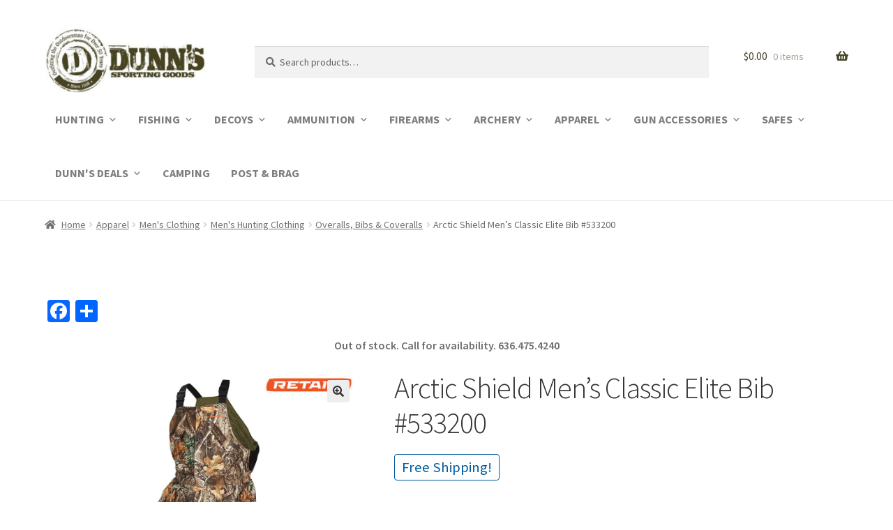

--- FILE ---
content_type: text/html; charset=UTF-8
request_url: https://shopdunns.com/product/arctic-shield-mens-classic-elite-bib-533200/
body_size: 30510
content:
<!doctype html>
<html lang="en-US">
<head>
<meta charset="UTF-8">
<meta name="viewport" content="width=device-width, initial-scale=1">
<link rel="profile" href="http://gmpg.org/xfn/11">
<link rel="pingback" href="https://shopdunns.com/xmlrpc.php">

<meta name='robots' content='index, follow, max-image-preview:large, max-snippet:-1, max-video-preview:-1' />
<script>window._wca = window._wca || [];</script>

	<!-- This site is optimized with the Yoast SEO plugin v19.13 - https://yoast.com/wordpress/plugins/seo/ -->
	<title>Arctic Shield Men&#039;s Classic Elite Bib #533200 - Dunns Sporting Goods</title>
	<meta name="description" content="buy Arctic Shield Men&#039;s Classic Elite Bib #533200 for sale" />
	<link rel="canonical" href="https://shopdunns.com/product/arctic-shield-mens-classic-elite-bib-533200/" />
	<meta property="og:locale" content="en_US" />
	<meta property="og:type" content="article" />
	<meta property="og:title" content="Arctic Shield Men&#039;s Classic Elite Bib #533200 - Dunns Sporting Goods" />
	<meta property="og:description" content="buy Arctic Shield Men&#039;s Classic Elite Bib #533200 for sale" />
	<meta property="og:url" content="https://shopdunns.com/product/arctic-shield-mens-classic-elite-bib-533200/" />
	<meta property="og:site_name" content="Dunns Sporting Goods" />
	<meta property="article:modified_time" content="2022-03-26T07:02:47+00:00" />
	<meta property="og:image" content="https://shopdunns.com/wp-content/uploads/sites/32/2021/09/533200new-1.jpg" />
	<meta property="og:image:width" content="1024" />
	<meta property="og:image:height" content="1024" />
	<meta property="og:image:type" content="image/jpeg" />
	<meta name="twitter:card" content="summary_large_image" />
	<meta name="twitter:label1" content="Est. reading time" />
	<meta name="twitter:data1" content="1 minute" />
	<script type="application/ld+json" class="yoast-schema-graph">{"@context":"https://schema.org","@graph":[{"@type":"WebPage","@id":"https://shopdunns.com/product/arctic-shield-mens-classic-elite-bib-533200/","url":"https://shopdunns.com/product/arctic-shield-mens-classic-elite-bib-533200/","name":"Arctic Shield Men's Classic Elite Bib #533200 - Dunns Sporting Goods","isPartOf":{"@id":"https://shopdunns.com/#website"},"primaryImageOfPage":{"@id":"https://shopdunns.com/product/arctic-shield-mens-classic-elite-bib-533200/#primaryimage"},"image":{"@id":"https://shopdunns.com/product/arctic-shield-mens-classic-elite-bib-533200/#primaryimage"},"thumbnailUrl":"https://shopdunns.com/wp-content/uploads/sites/32/2021/09/533200new-1.jpg","datePublished":"2021-09-04T22:06:02+00:00","dateModified":"2022-03-26T07:02:47+00:00","description":"buy Arctic Shield Men's Classic Elite Bib #533200 for sale","breadcrumb":{"@id":"https://shopdunns.com/product/arctic-shield-mens-classic-elite-bib-533200/#breadcrumb"},"inLanguage":"en-US","potentialAction":[{"@type":"ReadAction","target":["https://shopdunns.com/product/arctic-shield-mens-classic-elite-bib-533200/"]}]},{"@type":"ImageObject","inLanguage":"en-US","@id":"https://shopdunns.com/product/arctic-shield-mens-classic-elite-bib-533200/#primaryimage","url":"https://shopdunns.com/wp-content/uploads/sites/32/2021/09/533200new-1.jpg","contentUrl":"https://shopdunns.com/wp-content/uploads/sites/32/2021/09/533200new-1.jpg","width":1024,"height":1024},{"@type":"BreadcrumbList","@id":"https://shopdunns.com/product/arctic-shield-mens-classic-elite-bib-533200/#breadcrumb","itemListElement":[{"@type":"ListItem","position":1,"name":"Home","item":"https://shopdunns.com/"},{"@type":"ListItem","position":2,"name":"Shop","item":"https://shopdunns.com/shop/"},{"@type":"ListItem","position":3,"name":"Arctic Shield Men&#8217;s Classic Elite Bib #533200"}]},{"@type":"WebSite","@id":"https://shopdunns.com/#website","url":"https://shopdunns.com/","name":"Dunns Sporting Goods","description":"Family Owned and Operated for Over 50 Years","publisher":{"@id":"https://shopdunns.com/#organization"},"potentialAction":[{"@type":"SearchAction","target":{"@type":"EntryPoint","urlTemplate":"https://shopdunns.com/?s={search_term_string}"},"query-input":"required name=search_term_string"}],"inLanguage":"en-US"},{"@type":"Organization","@id":"https://shopdunns.com/#organization","name":"Dunn's Sporting Goods","url":"https://shopdunns.com/","logo":{"@type":"ImageObject","inLanguage":"en-US","@id":"https://shopdunns.com/#/schema/logo/image/","url":"https://shopdunns.com/wp-content/uploads/sites/32/2019/02/cropped-dunns.jpeg","contentUrl":"https://shopdunns.com/wp-content/uploads/sites/32/2019/02/cropped-dunns.jpeg","width":278,"height":110,"caption":"Dunn's Sporting Goods"},"image":{"@id":"https://shopdunns.com/#/schema/logo/image/"}}]}</script>
	<!-- / Yoast SEO plugin. -->


<link rel='dns-prefetch' href='//www.googletagmanager.com' />
<link rel='dns-prefetch' href='//static.addtoany.com' />
<link rel='dns-prefetch' href='//stats.wp.com' />
<link rel='dns-prefetch' href='//fonts.googleapis.com' />
<link rel='dns-prefetch' href='//s.w.org' />
<link rel="alternate" type="application/rss+xml" title="Dunns Sporting Goods &raquo; Feed" href="https://shopdunns.com/feed/" />
<link rel="alternate" type="application/rss+xml" title="Dunns Sporting Goods &raquo; Comments Feed" href="https://shopdunns.com/comments/feed/" />
<link rel="alternate" type="application/rss+xml" title="Dunns Sporting Goods &raquo; Arctic Shield Men&#8217;s Classic Elite Bib #533200 Comments Feed" href="https://shopdunns.com/product/arctic-shield-mens-classic-elite-bib-533200/feed/" />
<script>
window._wpemojiSettings = {"baseUrl":"https:\/\/s.w.org\/images\/core\/emoji\/13.1.0\/72x72\/","ext":".png","svgUrl":"https:\/\/s.w.org\/images\/core\/emoji\/13.1.0\/svg\/","svgExt":".svg","source":{"concatemoji":"https:\/\/shopdunns.com\/wp-includes\/js\/wp-emoji-release.min.js?ver=5.9.12"}};
/*! This file is auto-generated */
!function(e,a,t){var n,r,o,i=a.createElement("canvas"),p=i.getContext&&i.getContext("2d");function s(e,t){var a=String.fromCharCode;p.clearRect(0,0,i.width,i.height),p.fillText(a.apply(this,e),0,0);e=i.toDataURL();return p.clearRect(0,0,i.width,i.height),p.fillText(a.apply(this,t),0,0),e===i.toDataURL()}function c(e){var t=a.createElement("script");t.src=e,t.defer=t.type="text/javascript",a.getElementsByTagName("head")[0].appendChild(t)}for(o=Array("flag","emoji"),t.supports={everything:!0,everythingExceptFlag:!0},r=0;r<o.length;r++)t.supports[o[r]]=function(e){if(!p||!p.fillText)return!1;switch(p.textBaseline="top",p.font="600 32px Arial",e){case"flag":return s([127987,65039,8205,9895,65039],[127987,65039,8203,9895,65039])?!1:!s([55356,56826,55356,56819],[55356,56826,8203,55356,56819])&&!s([55356,57332,56128,56423,56128,56418,56128,56421,56128,56430,56128,56423,56128,56447],[55356,57332,8203,56128,56423,8203,56128,56418,8203,56128,56421,8203,56128,56430,8203,56128,56423,8203,56128,56447]);case"emoji":return!s([10084,65039,8205,55357,56613],[10084,65039,8203,55357,56613])}return!1}(o[r]),t.supports.everything=t.supports.everything&&t.supports[o[r]],"flag"!==o[r]&&(t.supports.everythingExceptFlag=t.supports.everythingExceptFlag&&t.supports[o[r]]);t.supports.everythingExceptFlag=t.supports.everythingExceptFlag&&!t.supports.flag,t.DOMReady=!1,t.readyCallback=function(){t.DOMReady=!0},t.supports.everything||(n=function(){t.readyCallback()},a.addEventListener?(a.addEventListener("DOMContentLoaded",n,!1),e.addEventListener("load",n,!1)):(e.attachEvent("onload",n),a.attachEvent("onreadystatechange",function(){"complete"===a.readyState&&t.readyCallback()})),(n=t.source||{}).concatemoji?c(n.concatemoji):n.wpemoji&&n.twemoji&&(c(n.twemoji),c(n.wpemoji)))}(window,document,window._wpemojiSettings);
</script>
<style>
img.wp-smiley,
img.emoji {
	display: inline !important;
	border: none !important;
	box-shadow: none !important;
	height: 1em !important;
	width: 1em !important;
	margin: 0 0.07em !important;
	vertical-align: -0.1em !important;
	background: none !important;
	padding: 0 !important;
}
</style>
	<link rel='stylesheet' id='wp-block-library-css'  href='https://shopdunns.com/wp-includes/css/dist/block-library/style.min.css?ver=5.9.12' media='all' />
<style id='wp-block-library-inline-css'>
.has-text-align-justify{text-align:justify;}
</style>
<style id='wp-block-library-theme-inline-css'>
.wp-block-audio figcaption{color:#555;font-size:13px;text-align:center}.is-dark-theme .wp-block-audio figcaption{color:hsla(0,0%,100%,.65)}.wp-block-code>code{font-family:Menlo,Consolas,monaco,monospace;color:#1e1e1e;padding:.8em 1em;border:1px solid #ddd;border-radius:4px}.wp-block-embed figcaption{color:#555;font-size:13px;text-align:center}.is-dark-theme .wp-block-embed figcaption{color:hsla(0,0%,100%,.65)}.blocks-gallery-caption{color:#555;font-size:13px;text-align:center}.is-dark-theme .blocks-gallery-caption{color:hsla(0,0%,100%,.65)}.wp-block-image figcaption{color:#555;font-size:13px;text-align:center}.is-dark-theme .wp-block-image figcaption{color:hsla(0,0%,100%,.65)}.wp-block-pullquote{border-top:4px solid;border-bottom:4px solid;margin-bottom:1.75em;color:currentColor}.wp-block-pullquote__citation,.wp-block-pullquote cite,.wp-block-pullquote footer{color:currentColor;text-transform:uppercase;font-size:.8125em;font-style:normal}.wp-block-quote{border-left:.25em solid;margin:0 0 1.75em;padding-left:1em}.wp-block-quote cite,.wp-block-quote footer{color:currentColor;font-size:.8125em;position:relative;font-style:normal}.wp-block-quote.has-text-align-right{border-left:none;border-right:.25em solid;padding-left:0;padding-right:1em}.wp-block-quote.has-text-align-center{border:none;padding-left:0}.wp-block-quote.is-large,.wp-block-quote.is-style-large,.wp-block-quote.is-style-plain{border:none}.wp-block-search .wp-block-search__label{font-weight:700}.wp-block-group:where(.has-background){padding:1.25em 2.375em}.wp-block-separator{border:none;border-bottom:2px solid;margin-left:auto;margin-right:auto;opacity:.4}.wp-block-separator:not(.is-style-wide):not(.is-style-dots){width:100px}.wp-block-separator.has-background:not(.is-style-dots){border-bottom:none;height:1px}.wp-block-separator.has-background:not(.is-style-wide):not(.is-style-dots){height:2px}.wp-block-table thead{border-bottom:3px solid}.wp-block-table tfoot{border-top:3px solid}.wp-block-table td,.wp-block-table th{padding:.5em;border:1px solid;word-break:normal}.wp-block-table figcaption{color:#555;font-size:13px;text-align:center}.is-dark-theme .wp-block-table figcaption{color:hsla(0,0%,100%,.65)}.wp-block-video figcaption{color:#555;font-size:13px;text-align:center}.is-dark-theme .wp-block-video figcaption{color:hsla(0,0%,100%,.65)}.wp-block-template-part.has-background{padding:1.25em 2.375em;margin-top:0;margin-bottom:0}
</style>
<link rel='stylesheet' id='mediaelement-css'  href='https://shopdunns.com/wp-includes/js/mediaelement/mediaelementplayer-legacy.min.css?ver=4.2.16' media='all' />
<link rel='stylesheet' id='wp-mediaelement-css'  href='https://shopdunns.com/wp-includes/js/mediaelement/wp-mediaelement.min.css?ver=5.9.12' media='all' />
<link rel='stylesheet' id='wc-blocks-vendors-style-css'  href='https://shopdunns.com/wp-content/plugins/woocommerce/packages/woocommerce-blocks/build/wc-blocks-vendors-style.css?ver=9.6.6' media='all' />
<link rel='stylesheet' id='wc-blocks-style-css'  href='https://shopdunns.com/wp-content/plugins/woocommerce/packages/woocommerce-blocks/build/wc-blocks-style.css?ver=9.6.6' media='all' />
<link rel='stylesheet' id='storefront-gutenberg-blocks-css'  href='https://shopdunns.com/wp-content/themes/storefront/assets/css/base/gutenberg-blocks.css?ver=4.6.0' media='all' />
<style id='storefront-gutenberg-blocks-inline-css'>

				.wp-block-button__link:not(.has-text-color) {
					color: #333333;
				}

				.wp-block-button__link:not(.has-text-color):hover,
				.wp-block-button__link:not(.has-text-color):focus,
				.wp-block-button__link:not(.has-text-color):active {
					color: #333333;
				}

				.wp-block-button__link:not(.has-background) {
					background-color: #eeeeee;
				}

				.wp-block-button__link:not(.has-background):hover,
				.wp-block-button__link:not(.has-background):focus,
				.wp-block-button__link:not(.has-background):active {
					border-color: #d5d5d5;
					background-color: #d5d5d5;
				}

				.wc-block-grid__products .wc-block-grid__product .wp-block-button__link {
					background-color: #eeeeee;
					border-color: #eeeeee;
					color: #333333;
				}

				.wp-block-quote footer,
				.wp-block-quote cite,
				.wp-block-quote__citation {
					color: #6d6d6d;
				}

				.wp-block-pullquote cite,
				.wp-block-pullquote footer,
				.wp-block-pullquote__citation {
					color: #6d6d6d;
				}

				.wp-block-image figcaption {
					color: #6d6d6d;
				}

				.wp-block-separator.is-style-dots::before {
					color: #333333;
				}

				.wp-block-file a.wp-block-file__button {
					color: #333333;
					background-color: #eeeeee;
					border-color: #eeeeee;
				}

				.wp-block-file a.wp-block-file__button:hover,
				.wp-block-file a.wp-block-file__button:focus,
				.wp-block-file a.wp-block-file__button:active {
					color: #333333;
					background-color: #d5d5d5;
				}

				.wp-block-code,
				.wp-block-preformatted pre {
					color: #6d6d6d;
				}

				.wp-block-table:not( .has-background ):not( .is-style-stripes ) tbody tr:nth-child(2n) td {
					background-color: #fdfdfd;
				}

				.wp-block-cover .wp-block-cover__inner-container h1:not(.has-text-color),
				.wp-block-cover .wp-block-cover__inner-container h2:not(.has-text-color),
				.wp-block-cover .wp-block-cover__inner-container h3:not(.has-text-color),
				.wp-block-cover .wp-block-cover__inner-container h4:not(.has-text-color),
				.wp-block-cover .wp-block-cover__inner-container h5:not(.has-text-color),
				.wp-block-cover .wp-block-cover__inner-container h6:not(.has-text-color) {
					color: #000000;
				}

				.wc-block-components-price-slider__range-input-progress,
				.rtl .wc-block-components-price-slider__range-input-progress {
					--range-color: #7f54b3;
				}

				/* Target only IE11 */
				@media all and (-ms-high-contrast: none), (-ms-high-contrast: active) {
					.wc-block-components-price-slider__range-input-progress {
						background: #7f54b3;
					}
				}

				.wc-block-components-button:not(.is-link) {
					background-color: #333333;
					color: #ffffff;
				}

				.wc-block-components-button:not(.is-link):hover,
				.wc-block-components-button:not(.is-link):focus,
				.wc-block-components-button:not(.is-link):active {
					background-color: #1a1a1a;
					color: #ffffff;
				}

				.wc-block-components-button:not(.is-link):disabled {
					background-color: #333333;
					color: #ffffff;
				}

				.wc-block-cart__submit-container {
					background-color: #ffffff;
				}

				.wc-block-cart__submit-container::before {
					color: rgba(220,220,220,0.5);
				}

				.wc-block-components-order-summary-item__quantity {
					background-color: #ffffff;
					border-color: #6d6d6d;
					box-shadow: 0 0 0 2px #ffffff;
					color: #6d6d6d;
				}
			
</style>
<style id='global-styles-inline-css'>
body{--wp--preset--color--black: #000000;--wp--preset--color--cyan-bluish-gray: #abb8c3;--wp--preset--color--white: #ffffff;--wp--preset--color--pale-pink: #f78da7;--wp--preset--color--vivid-red: #cf2e2e;--wp--preset--color--luminous-vivid-orange: #ff6900;--wp--preset--color--luminous-vivid-amber: #fcb900;--wp--preset--color--light-green-cyan: #7bdcb5;--wp--preset--color--vivid-green-cyan: #00d084;--wp--preset--color--pale-cyan-blue: #8ed1fc;--wp--preset--color--vivid-cyan-blue: #0693e3;--wp--preset--color--vivid-purple: #9b51e0;--wp--preset--gradient--vivid-cyan-blue-to-vivid-purple: linear-gradient(135deg,rgba(6,147,227,1) 0%,rgb(155,81,224) 100%);--wp--preset--gradient--light-green-cyan-to-vivid-green-cyan: linear-gradient(135deg,rgb(122,220,180) 0%,rgb(0,208,130) 100%);--wp--preset--gradient--luminous-vivid-amber-to-luminous-vivid-orange: linear-gradient(135deg,rgba(252,185,0,1) 0%,rgba(255,105,0,1) 100%);--wp--preset--gradient--luminous-vivid-orange-to-vivid-red: linear-gradient(135deg,rgba(255,105,0,1) 0%,rgb(207,46,46) 100%);--wp--preset--gradient--very-light-gray-to-cyan-bluish-gray: linear-gradient(135deg,rgb(238,238,238) 0%,rgb(169,184,195) 100%);--wp--preset--gradient--cool-to-warm-spectrum: linear-gradient(135deg,rgb(74,234,220) 0%,rgb(151,120,209) 20%,rgb(207,42,186) 40%,rgb(238,44,130) 60%,rgb(251,105,98) 80%,rgb(254,248,76) 100%);--wp--preset--gradient--blush-light-purple: linear-gradient(135deg,rgb(255,206,236) 0%,rgb(152,150,240) 100%);--wp--preset--gradient--blush-bordeaux: linear-gradient(135deg,rgb(254,205,165) 0%,rgb(254,45,45) 50%,rgb(107,0,62) 100%);--wp--preset--gradient--luminous-dusk: linear-gradient(135deg,rgb(255,203,112) 0%,rgb(199,81,192) 50%,rgb(65,88,208) 100%);--wp--preset--gradient--pale-ocean: linear-gradient(135deg,rgb(255,245,203) 0%,rgb(182,227,212) 50%,rgb(51,167,181) 100%);--wp--preset--gradient--electric-grass: linear-gradient(135deg,rgb(202,248,128) 0%,rgb(113,206,126) 100%);--wp--preset--gradient--midnight: linear-gradient(135deg,rgb(2,3,129) 0%,rgb(40,116,252) 100%);--wp--preset--duotone--dark-grayscale: url('#wp-duotone-dark-grayscale');--wp--preset--duotone--grayscale: url('#wp-duotone-grayscale');--wp--preset--duotone--purple-yellow: url('#wp-duotone-purple-yellow');--wp--preset--duotone--blue-red: url('#wp-duotone-blue-red');--wp--preset--duotone--midnight: url('#wp-duotone-midnight');--wp--preset--duotone--magenta-yellow: url('#wp-duotone-magenta-yellow');--wp--preset--duotone--purple-green: url('#wp-duotone-purple-green');--wp--preset--duotone--blue-orange: url('#wp-duotone-blue-orange');--wp--preset--font-size--small: 14px;--wp--preset--font-size--medium: 23px;--wp--preset--font-size--large: 26px;--wp--preset--font-size--x-large: 42px;--wp--preset--font-size--normal: 16px;--wp--preset--font-size--huge: 37px;}.has-black-color{color: var(--wp--preset--color--black) !important;}.has-cyan-bluish-gray-color{color: var(--wp--preset--color--cyan-bluish-gray) !important;}.has-white-color{color: var(--wp--preset--color--white) !important;}.has-pale-pink-color{color: var(--wp--preset--color--pale-pink) !important;}.has-vivid-red-color{color: var(--wp--preset--color--vivid-red) !important;}.has-luminous-vivid-orange-color{color: var(--wp--preset--color--luminous-vivid-orange) !important;}.has-luminous-vivid-amber-color{color: var(--wp--preset--color--luminous-vivid-amber) !important;}.has-light-green-cyan-color{color: var(--wp--preset--color--light-green-cyan) !important;}.has-vivid-green-cyan-color{color: var(--wp--preset--color--vivid-green-cyan) !important;}.has-pale-cyan-blue-color{color: var(--wp--preset--color--pale-cyan-blue) !important;}.has-vivid-cyan-blue-color{color: var(--wp--preset--color--vivid-cyan-blue) !important;}.has-vivid-purple-color{color: var(--wp--preset--color--vivid-purple) !important;}.has-black-background-color{background-color: var(--wp--preset--color--black) !important;}.has-cyan-bluish-gray-background-color{background-color: var(--wp--preset--color--cyan-bluish-gray) !important;}.has-white-background-color{background-color: var(--wp--preset--color--white) !important;}.has-pale-pink-background-color{background-color: var(--wp--preset--color--pale-pink) !important;}.has-vivid-red-background-color{background-color: var(--wp--preset--color--vivid-red) !important;}.has-luminous-vivid-orange-background-color{background-color: var(--wp--preset--color--luminous-vivid-orange) !important;}.has-luminous-vivid-amber-background-color{background-color: var(--wp--preset--color--luminous-vivid-amber) !important;}.has-light-green-cyan-background-color{background-color: var(--wp--preset--color--light-green-cyan) !important;}.has-vivid-green-cyan-background-color{background-color: var(--wp--preset--color--vivid-green-cyan) !important;}.has-pale-cyan-blue-background-color{background-color: var(--wp--preset--color--pale-cyan-blue) !important;}.has-vivid-cyan-blue-background-color{background-color: var(--wp--preset--color--vivid-cyan-blue) !important;}.has-vivid-purple-background-color{background-color: var(--wp--preset--color--vivid-purple) !important;}.has-black-border-color{border-color: var(--wp--preset--color--black) !important;}.has-cyan-bluish-gray-border-color{border-color: var(--wp--preset--color--cyan-bluish-gray) !important;}.has-white-border-color{border-color: var(--wp--preset--color--white) !important;}.has-pale-pink-border-color{border-color: var(--wp--preset--color--pale-pink) !important;}.has-vivid-red-border-color{border-color: var(--wp--preset--color--vivid-red) !important;}.has-luminous-vivid-orange-border-color{border-color: var(--wp--preset--color--luminous-vivid-orange) !important;}.has-luminous-vivid-amber-border-color{border-color: var(--wp--preset--color--luminous-vivid-amber) !important;}.has-light-green-cyan-border-color{border-color: var(--wp--preset--color--light-green-cyan) !important;}.has-vivid-green-cyan-border-color{border-color: var(--wp--preset--color--vivid-green-cyan) !important;}.has-pale-cyan-blue-border-color{border-color: var(--wp--preset--color--pale-cyan-blue) !important;}.has-vivid-cyan-blue-border-color{border-color: var(--wp--preset--color--vivid-cyan-blue) !important;}.has-vivid-purple-border-color{border-color: var(--wp--preset--color--vivid-purple) !important;}.has-vivid-cyan-blue-to-vivid-purple-gradient-background{background: var(--wp--preset--gradient--vivid-cyan-blue-to-vivid-purple) !important;}.has-light-green-cyan-to-vivid-green-cyan-gradient-background{background: var(--wp--preset--gradient--light-green-cyan-to-vivid-green-cyan) !important;}.has-luminous-vivid-amber-to-luminous-vivid-orange-gradient-background{background: var(--wp--preset--gradient--luminous-vivid-amber-to-luminous-vivid-orange) !important;}.has-luminous-vivid-orange-to-vivid-red-gradient-background{background: var(--wp--preset--gradient--luminous-vivid-orange-to-vivid-red) !important;}.has-very-light-gray-to-cyan-bluish-gray-gradient-background{background: var(--wp--preset--gradient--very-light-gray-to-cyan-bluish-gray) !important;}.has-cool-to-warm-spectrum-gradient-background{background: var(--wp--preset--gradient--cool-to-warm-spectrum) !important;}.has-blush-light-purple-gradient-background{background: var(--wp--preset--gradient--blush-light-purple) !important;}.has-blush-bordeaux-gradient-background{background: var(--wp--preset--gradient--blush-bordeaux) !important;}.has-luminous-dusk-gradient-background{background: var(--wp--preset--gradient--luminous-dusk) !important;}.has-pale-ocean-gradient-background{background: var(--wp--preset--gradient--pale-ocean) !important;}.has-electric-grass-gradient-background{background: var(--wp--preset--gradient--electric-grass) !important;}.has-midnight-gradient-background{background: var(--wp--preset--gradient--midnight) !important;}.has-small-font-size{font-size: var(--wp--preset--font-size--small) !important;}.has-medium-font-size{font-size: var(--wp--preset--font-size--medium) !important;}.has-large-font-size{font-size: var(--wp--preset--font-size--large) !important;}.has-x-large-font-size{font-size: var(--wp--preset--font-size--x-large) !important;}
</style>
<link rel='stylesheet' id='aps-animate-css-css'  href='https://shopdunns.com/wp-content/plugins/accesspress-social-icons/css/animate.css?ver=1.8.5' media='all' />
<link rel='stylesheet' id='aps-frontend-css-css'  href='https://shopdunns.com/wp-content/plugins/accesspress-social-icons/css/frontend.css?ver=1.8.5' media='all' />
<link rel='stylesheet' id='contact-form-7-css'  href='https://shopdunns.com/wp-content/plugins/contact-form-7/includes/css/styles.css?ver=5.6.1' media='all' />
<link rel='stylesheet' id='photoswipe-css'  href='https://shopdunns.com/wp-content/plugins/woocommerce/assets/css/photoswipe/photoswipe.min.css?ver=7.5.1' media='all' />
<link rel='stylesheet' id='photoswipe-default-skin-css'  href='https://shopdunns.com/wp-content/plugins/woocommerce/assets/css/photoswipe/default-skin/default-skin.min.css?ver=7.5.1' media='all' />
<style id='woocommerce-inline-inline-css'>
.woocommerce form .form-row .required { visibility: visible; }
</style>
<link rel='stylesheet' id='megamenu-css'  href='https://shopdunns.com/wp-content/uploads/sites/32/maxmegamenu/style.css?ver=e2d1c8' media='all' />
<link rel='stylesheet' id='dashicons-css'  href='https://shopdunns.com/wp-includes/css/dashicons.min.css?ver=5.9.12' media='all' />
<link rel='stylesheet' id='storefront-style-css'  href='https://shopdunns.com/wp-content/themes/storefront/style.css?ver=4.6.0' media='all' />
<style id='storefront-style-inline-css'>

			.main-navigation ul li a,
			.site-title a,
			ul.menu li a,
			.site-branding h1 a,
			button.menu-toggle,
			button.menu-toggle:hover,
			.handheld-navigation .dropdown-toggle {
				color: #474426;
			}

			button.menu-toggle,
			button.menu-toggle:hover {
				border-color: #474426;
			}

			.main-navigation ul li a:hover,
			.main-navigation ul li:hover > a,
			.site-title a:hover,
			.site-header ul.menu li.current-menu-item > a {
				color: #888567;
			}

			table:not( .has-background ) th {
				background-color: #f8f8f8;
			}

			table:not( .has-background ) tbody td {
				background-color: #fdfdfd;
			}

			table:not( .has-background ) tbody tr:nth-child(2n) td,
			fieldset,
			fieldset legend {
				background-color: #fbfbfb;
			}

			.site-header,
			.secondary-navigation ul ul,
			.main-navigation ul.menu > li.menu-item-has-children:after,
			.secondary-navigation ul.menu ul,
			.storefront-handheld-footer-bar,
			.storefront-handheld-footer-bar ul li > a,
			.storefront-handheld-footer-bar ul li.search .site-search,
			button.menu-toggle,
			button.menu-toggle:hover {
				background-color: #ffffff;
			}

			p.site-description,
			.site-header,
			.storefront-handheld-footer-bar {
				color: #474426;
			}

			button.menu-toggle:after,
			button.menu-toggle:before,
			button.menu-toggle span:before {
				background-color: #474426;
			}

			h1, h2, h3, h4, h5, h6, .wc-block-grid__product-title {
				color: #333333;
			}

			.widget h1 {
				border-bottom-color: #333333;
			}

			body,
			.secondary-navigation a {
				color: #6d6d6d;
			}

			.widget-area .widget a,
			.hentry .entry-header .posted-on a,
			.hentry .entry-header .post-author a,
			.hentry .entry-header .post-comments a,
			.hentry .entry-header .byline a {
				color: #727272;
			}

			a {
				color: #7f54b3;
			}

			a:focus,
			button:focus,
			.button.alt:focus,
			input:focus,
			textarea:focus,
			input[type="button"]:focus,
			input[type="reset"]:focus,
			input[type="submit"]:focus,
			input[type="email"]:focus,
			input[type="tel"]:focus,
			input[type="url"]:focus,
			input[type="password"]:focus,
			input[type="search"]:focus {
				outline-color: #7f54b3;
			}

			button, input[type="button"], input[type="reset"], input[type="submit"], .button, .widget a.button {
				background-color: #eeeeee;
				border-color: #eeeeee;
				color: #333333;
			}

			button:hover, input[type="button"]:hover, input[type="reset"]:hover, input[type="submit"]:hover, .button:hover, .widget a.button:hover {
				background-color: #d5d5d5;
				border-color: #d5d5d5;
				color: #333333;
			}

			button.alt, input[type="button"].alt, input[type="reset"].alt, input[type="submit"].alt, .button.alt, .widget-area .widget a.button.alt {
				background-color: #333333;
				border-color: #333333;
				color: #ffffff;
			}

			button.alt:hover, input[type="button"].alt:hover, input[type="reset"].alt:hover, input[type="submit"].alt:hover, .button.alt:hover, .widget-area .widget a.button.alt:hover {
				background-color: #1a1a1a;
				border-color: #1a1a1a;
				color: #ffffff;
			}

			.pagination .page-numbers li .page-numbers.current {
				background-color: #e6e6e6;
				color: #636363;
			}

			#comments .comment-list .comment-content .comment-text {
				background-color: #f8f8f8;
			}

			.site-footer {
				background-color: #f0f0f0;
				color: #6d6d6d;
			}

			.site-footer a:not(.button):not(.components-button) {
				color: #333333;
			}

			.site-footer .storefront-handheld-footer-bar a:not(.button):not(.components-button) {
				color: #474426;
			}

			.site-footer h1, .site-footer h2, .site-footer h3, .site-footer h4, .site-footer h5, .site-footer h6, .site-footer .widget .widget-title, .site-footer .widget .widgettitle {
				color: #333333;
			}

			.page-template-template-homepage.has-post-thumbnail .type-page.has-post-thumbnail .entry-title {
				color: #000000;
			}

			.page-template-template-homepage.has-post-thumbnail .type-page.has-post-thumbnail .entry-content {
				color: #000000;
			}

			@media screen and ( min-width: 768px ) {
				.secondary-navigation ul.menu a:hover {
					color: #605d3f;
				}

				.secondary-navigation ul.menu a {
					color: #474426;
				}

				.main-navigation ul.menu ul.sub-menu,
				.main-navigation ul.nav-menu ul.children {
					background-color: #f0f0f0;
				}

				.site-header {
					border-bottom-color: #f0f0f0;
				}
			}

				.sp-fixed-width .site {
					background-color:#ffffff;
				}
			

				.checkout-slides .sp-checkout-control-nav li a:after {
					background-color:#ffffff;
					border: 4px solid #d7d7d7;
				}

				.checkout-slides .sp-checkout-control-nav li:nth-child(2) a.flex-active:after {
					border: 4px solid #d7d7d7;
				}

				.checkout-slides .sp-checkout-control-nav li a:before,
				.checkout-slides .sp-checkout-control-nav li:nth-child(2) a.flex-active:before  {
					background-color:#d7d7d7;
				}

				.checkout-slides .sp-checkout-control-nav li:nth-child(2) a:before {
					background-color:#ebebeb;
				}

				.checkout-slides .sp-checkout-control-nav li:nth-child(2) a:after {
					border: 4px solid #ebebeb;
				}
			
</style>
<link rel='stylesheet' id='storefront-icons-css'  href='https://shopdunns.com/wp-content/themes/storefront/assets/css/base/icons.css?ver=4.6.0' media='all' />
<link rel='stylesheet' id='storefront-fonts-css'  href='https://fonts.googleapis.com/css?family=Source+Sans+Pro%3A400%2C300%2C300italic%2C400italic%2C600%2C700%2C900&#038;subset=latin%2Clatin-ext&#038;ver=4.6.0' media='all' />
<link rel='stylesheet' id='storefront-jetpack-widgets-css'  href='https://shopdunns.com/wp-content/themes/storefront/assets/css/jetpack/widgets.css?ver=4.6.0' media='all' />
<style id='akismet-widget-style-inline-css'>

			.a-stats {
				--akismet-color-mid-green: #357b49;
				--akismet-color-white: #fff;
				--akismet-color-light-grey: #f6f7f7;

				max-width: 350px;
				width: auto;
			}

			.a-stats * {
				all: unset;
				box-sizing: border-box;
			}

			.a-stats strong {
				font-weight: 600;
			}

			.a-stats a.a-stats__link,
			.a-stats a.a-stats__link:visited,
			.a-stats a.a-stats__link:active {
				background: var(--akismet-color-mid-green);
				border: none;
				box-shadow: none;
				border-radius: 8px;
				color: var(--akismet-color-white);
				cursor: pointer;
				display: block;
				font-family: -apple-system, BlinkMacSystemFont, 'Segoe UI', 'Roboto', 'Oxygen-Sans', 'Ubuntu', 'Cantarell', 'Helvetica Neue', sans-serif;
				font-weight: 500;
				padding: 12px;
				text-align: center;
				text-decoration: none;
				transition: all 0.2s ease;
			}

			/* Extra specificity to deal with TwentyTwentyOne focus style */
			.widget .a-stats a.a-stats__link:focus {
				background: var(--akismet-color-mid-green);
				color: var(--akismet-color-white);
				text-decoration: none;
			}

			.a-stats a.a-stats__link:hover {
				filter: brightness(110%);
				box-shadow: 0 4px 12px rgba(0, 0, 0, 0.06), 0 0 2px rgba(0, 0, 0, 0.16);
			}

			.a-stats .count {
				color: var(--akismet-color-white);
				display: block;
				font-size: 1.5em;
				line-height: 1.4;
				padding: 0 13px;
				white-space: nowrap;
			}
		
</style>
<link rel='stylesheet' id='sph-styles-css'  href='https://shopdunns.com/wp-content/plugins/storefront-parallax-hero/assets/css/style.css?ver=5.9.12' media='all' />
<style id='sph-styles-inline-css'>

		.sph-hero a:not(.button) {
			color: #96588a;
		}

		.overlay.animated h1:after {
			color: #ffffff;
		}

		.overlay.animated span:before {
			background-color: #7f54b3;
		}
</style>
<link rel='stylesheet' id='addtoany-css'  href='https://shopdunns.com/wp-content/plugins/add-to-any/addtoany.min.css?ver=1.16' media='all' />
<link rel='stylesheet' id='storefront-woocommerce-style-css'  href='https://shopdunns.com/wp-content/themes/storefront/assets/css/woocommerce/woocommerce.css?ver=4.6.0' media='all' />
<style id='storefront-woocommerce-style-inline-css'>
@font-face {
				font-family: star;
				src: url(https://shopdunns.com/wp-content/plugins/woocommerce/assets/fonts/star.eot);
				src:
					url(https://shopdunns.com/wp-content/plugins/woocommerce/assets/fonts/star.eot?#iefix) format("embedded-opentype"),
					url(https://shopdunns.com/wp-content/plugins/woocommerce/assets/fonts/star.woff) format("woff"),
					url(https://shopdunns.com/wp-content/plugins/woocommerce/assets/fonts/star.ttf) format("truetype"),
					url(https://shopdunns.com/wp-content/plugins/woocommerce/assets/fonts/star.svg#star) format("svg");
				font-weight: 400;
				font-style: normal;
			}
			@font-face {
				font-family: WooCommerce;
				src: url(https://shopdunns.com/wp-content/plugins/woocommerce/assets/fonts/WooCommerce.eot);
				src:
					url(https://shopdunns.com/wp-content/plugins/woocommerce/assets/fonts/WooCommerce.eot?#iefix) format("embedded-opentype"),
					url(https://shopdunns.com/wp-content/plugins/woocommerce/assets/fonts/WooCommerce.woff) format("woff"),
					url(https://shopdunns.com/wp-content/plugins/woocommerce/assets/fonts/WooCommerce.ttf) format("truetype"),
					url(https://shopdunns.com/wp-content/plugins/woocommerce/assets/fonts/WooCommerce.svg#WooCommerce) format("svg");
				font-weight: 400;
				font-style: normal;
			}

			a.cart-contents,
			.site-header-cart .widget_shopping_cart a {
				color: #474426;
			}

			a.cart-contents:hover,
			.site-header-cart .widget_shopping_cart a:hover,
			.site-header-cart:hover > li > a {
				color: #888567;
			}

			table.cart td.product-remove,
			table.cart td.actions {
				border-top-color: #ffffff;
			}

			.storefront-handheld-footer-bar ul li.cart .count {
				background-color: #474426;
				color: #ffffff;
				border-color: #ffffff;
			}

			.woocommerce-tabs ul.tabs li.active a,
			ul.products li.product .price,
			.onsale,
			.wc-block-grid__product-onsale,
			.widget_search form:before,
			.widget_product_search form:before {
				color: #6d6d6d;
			}

			.woocommerce-breadcrumb a,
			a.woocommerce-review-link,
			.product_meta a {
				color: #727272;
			}

			.wc-block-grid__product-onsale,
			.onsale {
				border-color: #6d6d6d;
			}

			.star-rating span:before,
			.quantity .plus, .quantity .minus,
			p.stars a:hover:after,
			p.stars a:after,
			.star-rating span:before,
			#payment .payment_methods li input[type=radio]:first-child:checked+label:before {
				color: #7f54b3;
			}

			.widget_price_filter .ui-slider .ui-slider-range,
			.widget_price_filter .ui-slider .ui-slider-handle {
				background-color: #7f54b3;
			}

			.order_details {
				background-color: #f8f8f8;
			}

			.order_details > li {
				border-bottom: 1px dotted #e3e3e3;
			}

			.order_details:before,
			.order_details:after {
				background: -webkit-linear-gradient(transparent 0,transparent 0),-webkit-linear-gradient(135deg,#f8f8f8 33.33%,transparent 33.33%),-webkit-linear-gradient(45deg,#f8f8f8 33.33%,transparent 33.33%)
			}

			#order_review {
				background-color: #ffffff;
			}

			#payment .payment_methods > li .payment_box,
			#payment .place-order {
				background-color: #fafafa;
			}

			#payment .payment_methods > li:not(.woocommerce-notice) {
				background-color: #f5f5f5;
			}

			#payment .payment_methods > li:not(.woocommerce-notice):hover {
				background-color: #f0f0f0;
			}

			.woocommerce-pagination .page-numbers li .page-numbers.current {
				background-color: #e6e6e6;
				color: #636363;
			}

			.wc-block-grid__product-onsale,
			.onsale,
			.woocommerce-pagination .page-numbers li .page-numbers:not(.current) {
				color: #6d6d6d;
			}

			p.stars a:before,
			p.stars a:hover~a:before,
			p.stars.selected a.active~a:before {
				color: #6d6d6d;
			}

			p.stars.selected a.active:before,
			p.stars:hover a:before,
			p.stars.selected a:not(.active):before,
			p.stars.selected a.active:before {
				color: #7f54b3;
			}

			.single-product div.product .woocommerce-product-gallery .woocommerce-product-gallery__trigger {
				background-color: #eeeeee;
				color: #333333;
			}

			.single-product div.product .woocommerce-product-gallery .woocommerce-product-gallery__trigger:hover {
				background-color: #d5d5d5;
				border-color: #d5d5d5;
				color: #333333;
			}

			.button.added_to_cart:focus,
			.button.wc-forward:focus {
				outline-color: #7f54b3;
			}

			.added_to_cart,
			.site-header-cart .widget_shopping_cart a.button,
			.wc-block-grid__products .wc-block-grid__product .wp-block-button__link {
				background-color: #eeeeee;
				border-color: #eeeeee;
				color: #333333;
			}

			.added_to_cart:hover,
			.site-header-cart .widget_shopping_cart a.button:hover,
			.wc-block-grid__products .wc-block-grid__product .wp-block-button__link:hover {
				background-color: #d5d5d5;
				border-color: #d5d5d5;
				color: #333333;
			}

			.added_to_cart.alt, .added_to_cart, .widget a.button.checkout {
				background-color: #333333;
				border-color: #333333;
				color: #ffffff;
			}

			.added_to_cart.alt:hover, .added_to_cart:hover, .widget a.button.checkout:hover {
				background-color: #1a1a1a;
				border-color: #1a1a1a;
				color: #ffffff;
			}

			.button.loading {
				color: #eeeeee;
			}

			.button.loading:hover {
				background-color: #eeeeee;
			}

			.button.loading:after {
				color: #333333;
			}

			@media screen and ( min-width: 768px ) {
				.site-header-cart .widget_shopping_cart,
				.site-header .product_list_widget li .quantity {
					color: #474426;
				}

				.site-header-cart .widget_shopping_cart .buttons,
				.site-header-cart .widget_shopping_cart .total {
					background-color: #f5f5f5;
				}

				.site-header-cart .widget_shopping_cart {
					background-color: #f0f0f0;
				}
			}
				.storefront-product-pagination a {
					color: #6d6d6d;
					background-color: #ffffff;
				}
				.storefront-sticky-add-to-cart {
					color: #6d6d6d;
					background-color: #ffffff;
				}

				.storefront-sticky-add-to-cart a:not(.button) {
					color: #474426;
				}

				.woocommerce-message {
					background-color: #0f834d !important;
					color: #ffffff !important;
				}

				.woocommerce-message a,
				.woocommerce-message a:hover,
				.woocommerce-message .button,
				.woocommerce-message .button:hover {
					color: #ffffff !important;
				}

				.woocommerce-info {
					background-color: #3D9CD2 !important;
					color: #ffffff !important;
				}

				.woocommerce-info a,
				.woocommerce-info a:hover,
				.woocommerce-info .button,
				.woocommerce-info .button:hover {
					color: #ffffff !important;
				}

				.woocommerce-error {
					background-color: #e2401c !important;
					color: #ffffff !important;
				}

				.woocommerce-error a,
				.woocommerce-error a:hover,
				.woocommerce-error .button,
				.woocommerce-error .button:hover {
					color: #ffffff !important;
				}

			

				.star-rating span:before,
				.star-rating:before {
					color: #FFA200;
				}

				.star-rating:before {
					opacity: 0.25;
				}
			
</style>
<link rel='stylesheet' id='sp-header-frontend-css'  href='https://shopdunns.com/wp-content/plugins/storefront-powerpack/includes/customizer/header/assets/css/sp-header-frontend.css?ver=1.4.7' media='all' />
<link rel='stylesheet' id='sp-layout-css'  href='https://shopdunns.com/wp-content/plugins/storefront-powerpack/includes/customizer/layout/assets/css/layout.css?ver=1.4.7' media='all' />
<link rel='stylesheet' id='sp-styles-css'  href='https://shopdunns.com/wp-content/plugins/storefront-powerpack/assets/css/style.css?ver=1.4.7' media='all' />
<link rel='stylesheet' id='sprh-styles-css'  href='https://shopdunns.com/wp-content/plugins/storefront-product-hero/assets/css/style.css?ver=5.9.12' media='all' />
<style id='sprh-styles-inline-css'>

		.sprh-hero a:not(.button) {
			color: #96588a;
		}
</style>
<link rel='stylesheet' id='megamenu-storefront-css'  href='https://shopdunns.com/wp-content/plugins/megamenu-storefront/megamenu-storefront.css?ver=1.0' media='all' />
<link rel='stylesheet' id='storefront-mega-menus-frontend-css'  href='https://shopdunns.com/wp-content/plugins/storefront-mega-menus/assets/css/frontend.css?ver=1.6.1' media='all' />
<style id='storefront-mega-menus-frontend-inline-css'>

			.smm-mega-menu {
				background-color: #ffffff;
			}

			.main-navigation ul li.smm-active .smm-mega-menu a.button {
				background-color: #eeeeee !important;
				border-color: #eeeeee !important;
				color: #333333 !important;
			}

			.main-navigation ul li.smm-active .smm-mega-menu a.button:hover {
				background-color: #d5d5d5 !important;
				border-color: #d5d5d5 !important;
				color: #333333 !important;
			}

			.main-navigation ul li.smm-active .smm-mega-menu a.added_to_cart {
				background-color: #333333 !important;
				border-color: #333333 !important;
				color: #ffffff !important;
			}

			.main-navigation ul li.smm-active .smm-mega-menu a.added_to_cart:hover {
				background-color: #1a1a1a !important;
				border-color: #1a1a1a !important;
				color: #ffffff !important;
			}

			.main-navigation ul li.smm-active .widget h3.widget-title,
			.main-navigation ul li.smm-active li ul.products li.product h3 {
				color: #474426;
			}

			.main-navigation ul li.smm-active ul.sub-menu li a {
				color: #474426;
			}
</style>
<link rel='stylesheet' id='jetpack_css-css'  href='https://shopdunns.com/wp-content/plugins/jetpack/css/jetpack.css?ver=11.4.2' media='all' />
<!--n2css--><script src='https://shopdunns.com/wp-includes/js/jquery/jquery.min.js?ver=3.6.0' id='jquery-core-js'></script>
<script src='https://shopdunns.com/wp-includes/js/jquery/jquery-migrate.min.js?ver=3.3.2' id='jquery-migrate-js'></script>
<script src='https://shopdunns.com/wp-content/plugins/accesspress-social-icons/js/frontend.js?ver=1.8.5' id='aps-frontend-js-js'></script>
<script id='addtoany-core-js-before'>
window.a2a_config=window.a2a_config||{};a2a_config.callbacks=[];a2a_config.overlays=[];a2a_config.templates={};
</script>
<script defer src='https://static.addtoany.com/menu/page.js' id='addtoany-core-js'></script>
<script defer src='https://shopdunns.com/wp-content/plugins/add-to-any/addtoany.min.js?ver=1.1' id='addtoany-jquery-js'></script>
<script defer src='https://stats.wp.com/s-202605.js' id='woocommerce-analytics-js'></script>
<link rel="https://api.w.org/" href="https://shopdunns.com/wp-json/" /><link rel="alternate" type="application/json" href="https://shopdunns.com/wp-json/wp/v2/product/70089" /><link rel="EditURI" type="application/rsd+xml" title="RSD" href="https://shopdunns.com/xmlrpc.php?rsd" />
<link rel="wlwmanifest" type="application/wlwmanifest+xml" href="https://shopdunns.com/wp-includes/wlwmanifest.xml" /> 
<meta name="generator" content="WordPress 5.9.12" />
<meta name="generator" content="WooCommerce 7.5.1" />
<link rel='shortlink' href='https://shopdunns.com/?p=70089' />
<link rel="alternate" type="application/json+oembed" href="https://shopdunns.com/wp-json/oembed/1.0/embed?url=https%3A%2F%2Fshopdunns.com%2Fproduct%2Farctic-shield-mens-classic-elite-bib-533200%2F" />
<link rel="alternate" type="text/xml+oembed" href="https://shopdunns.com/wp-json/oembed/1.0/embed?url=https%3A%2F%2Fshopdunns.com%2Fproduct%2Farctic-shield-mens-classic-elite-bib-533200%2F&#038;format=xml" />
<style>img#wpstats{display:none}</style>
		<noscript><style>.woocommerce-product-gallery{ opacity: 1 !important; }</style></noscript>
	<link rel="icon" href="https://shopdunns.com/wp-content/uploads/sites/32/2019/02/972015_582313818457545_1900066593_n-100x100.jpg" sizes="32x32" />
<link rel="icon" href="https://shopdunns.com/wp-content/uploads/sites/32/2019/02/972015_582313818457545_1900066593_n.jpg" sizes="192x192" />
<link rel="apple-touch-icon" href="https://shopdunns.com/wp-content/uploads/sites/32/2019/02/972015_582313818457545_1900066593_n.jpg" />
<meta name="msapplication-TileImage" content="https://shopdunns.com/wp-content/uploads/sites/32/2019/02/972015_582313818457545_1900066593_n.jpg" />
		<style id="wp-custom-css">
			.home.blog .site-header, .home.page:not(.page-template-template-homepage) .site-header, .home.post-type-archive-product .site-header {
    margin-bottom: 0;
}/*
You can add your own CSS here.

Click the help icon above to learn more.
*/

/*
CSS To hide the sidebar
.dokan-store #primary {
    width: 100%;
}

.dokan-store #secondary {
    display: none;
}
*/

.site-search {
    display: block;
}

header#masthead {
	margin-bottom: 0;
}

.widget_product_search form input[type=search] {
    width: 100%;
}

button[value=Search] {
    height: 46px;
}

.storefront-full-width-content .woocommerce-products-header h1:last-child, .storefront-full-width-content.woocommerce-account .entry-header h1:last-child, .storefront-full-width-content.woocommerce-cart .entry-header h1:last-child, .storefront-full-width-content.woocommerce-checkout .entry-header h1:last-child {
  display: none;
}

.sp-shop-alignment-left ul.products li.product .star-rating, .sp-shop-alignment-left ul.products li.product img {
  height: 130px;
	object-fit: contain;
}

@media only screen and (max-width: 768px) {
	img.custom-logo {
		margin: 0 auto 30px auto;
	}
	.woocommerce-active .site-branding {
		float: none;
	}
	.contact-us-right-content {
		position: relative !important;
		margin: 80px 0;
	}
}

/* Grid style */
.display-posts-listing.grid {
	display: grid;
	grid-gap: 16px;
}

.display-posts-listing.grid .title {
	display: block;
}

.display-posts-listing.grid img { 
	display: block; 
	max-width: 100%; 
	height: auto; 
}

@media (min-width: 600px) {
	.display-posts-listing.grid {
		grid-template-columns: repeat( 2, 1fr );
	}
}

@media (min-width: 1024px) {
	.display-posts-listing.grid {
		grid-template-columns: repeat( 3, 1fr );
	}
}		</style>
		<style type="text/css">/** Mega Menu CSS: fs **/</style>
<style type="text/css" media="screen">.sp-designer .main-navigation ul li a{font-size:19px;font-family:inherit;letter-spacing:0px;line-height:0px;font-style:normal;font-weight:700;text-decoration:none;margin-top:24px;margin-bottom:0px;margin-left:0px;margin-right:0px;padding-top:0px;padding-bottom:0px;padding-left:33px;padding-right:31px;color:#474426;border-width:1px;border-radius:0px;border-style:none;border-color:#474426;}.sp-designer .site-search{font-size:14px;font-family:inherit;letter-spacing:0px;line-height:22px;font-style:normal;font-weight:400;text-decoration:none;margin-top:24px;margin-bottom:0px;margin-left:0px;margin-right:0px;padding-top:0px;padding-bottom:0px;padding-left:0px;padding-right:0px;color:#474426;border-width:1px;border-radius:0px;border-style:none;}</style></head>

<body class="product-template-default single single-product postid-70089 wp-custom-logo wp-embed-responsive theme-storefront woocommerce woocommerce-page woocommerce-no-js mega-menu-primary group-blog storefront-align-wide left-sidebar woocommerce-active sp-header-active sp-designer sp-max-width storefront-full-width-content sp-shop-alignment-center storefront-product-hero-active">

<svg xmlns="http://www.w3.org/2000/svg" viewBox="0 0 0 0" width="0" height="0" focusable="false" role="none" style="visibility: hidden; position: absolute; left: -9999px; overflow: hidden;" ><defs><filter id="wp-duotone-dark-grayscale"><feColorMatrix color-interpolation-filters="sRGB" type="matrix" values=" .299 .587 .114 0 0 .299 .587 .114 0 0 .299 .587 .114 0 0 .299 .587 .114 0 0 " /><feComponentTransfer color-interpolation-filters="sRGB" ><feFuncR type="table" tableValues="0 0.49803921568627" /><feFuncG type="table" tableValues="0 0.49803921568627" /><feFuncB type="table" tableValues="0 0.49803921568627" /><feFuncA type="table" tableValues="1 1" /></feComponentTransfer><feComposite in2="SourceGraphic" operator="in" /></filter></defs></svg><svg xmlns="http://www.w3.org/2000/svg" viewBox="0 0 0 0" width="0" height="0" focusable="false" role="none" style="visibility: hidden; position: absolute; left: -9999px; overflow: hidden;" ><defs><filter id="wp-duotone-grayscale"><feColorMatrix color-interpolation-filters="sRGB" type="matrix" values=" .299 .587 .114 0 0 .299 .587 .114 0 0 .299 .587 .114 0 0 .299 .587 .114 0 0 " /><feComponentTransfer color-interpolation-filters="sRGB" ><feFuncR type="table" tableValues="0 1" /><feFuncG type="table" tableValues="0 1" /><feFuncB type="table" tableValues="0 1" /><feFuncA type="table" tableValues="1 1" /></feComponentTransfer><feComposite in2="SourceGraphic" operator="in" /></filter></defs></svg><svg xmlns="http://www.w3.org/2000/svg" viewBox="0 0 0 0" width="0" height="0" focusable="false" role="none" style="visibility: hidden; position: absolute; left: -9999px; overflow: hidden;" ><defs><filter id="wp-duotone-purple-yellow"><feColorMatrix color-interpolation-filters="sRGB" type="matrix" values=" .299 .587 .114 0 0 .299 .587 .114 0 0 .299 .587 .114 0 0 .299 .587 .114 0 0 " /><feComponentTransfer color-interpolation-filters="sRGB" ><feFuncR type="table" tableValues="0.54901960784314 0.98823529411765" /><feFuncG type="table" tableValues="0 1" /><feFuncB type="table" tableValues="0.71764705882353 0.25490196078431" /><feFuncA type="table" tableValues="1 1" /></feComponentTransfer><feComposite in2="SourceGraphic" operator="in" /></filter></defs></svg><svg xmlns="http://www.w3.org/2000/svg" viewBox="0 0 0 0" width="0" height="0" focusable="false" role="none" style="visibility: hidden; position: absolute; left: -9999px; overflow: hidden;" ><defs><filter id="wp-duotone-blue-red"><feColorMatrix color-interpolation-filters="sRGB" type="matrix" values=" .299 .587 .114 0 0 .299 .587 .114 0 0 .299 .587 .114 0 0 .299 .587 .114 0 0 " /><feComponentTransfer color-interpolation-filters="sRGB" ><feFuncR type="table" tableValues="0 1" /><feFuncG type="table" tableValues="0 0.27843137254902" /><feFuncB type="table" tableValues="0.5921568627451 0.27843137254902" /><feFuncA type="table" tableValues="1 1" /></feComponentTransfer><feComposite in2="SourceGraphic" operator="in" /></filter></defs></svg><svg xmlns="http://www.w3.org/2000/svg" viewBox="0 0 0 0" width="0" height="0" focusable="false" role="none" style="visibility: hidden; position: absolute; left: -9999px; overflow: hidden;" ><defs><filter id="wp-duotone-midnight"><feColorMatrix color-interpolation-filters="sRGB" type="matrix" values=" .299 .587 .114 0 0 .299 .587 .114 0 0 .299 .587 .114 0 0 .299 .587 .114 0 0 " /><feComponentTransfer color-interpolation-filters="sRGB" ><feFuncR type="table" tableValues="0 0" /><feFuncG type="table" tableValues="0 0.64705882352941" /><feFuncB type="table" tableValues="0 1" /><feFuncA type="table" tableValues="1 1" /></feComponentTransfer><feComposite in2="SourceGraphic" operator="in" /></filter></defs></svg><svg xmlns="http://www.w3.org/2000/svg" viewBox="0 0 0 0" width="0" height="0" focusable="false" role="none" style="visibility: hidden; position: absolute; left: -9999px; overflow: hidden;" ><defs><filter id="wp-duotone-magenta-yellow"><feColorMatrix color-interpolation-filters="sRGB" type="matrix" values=" .299 .587 .114 0 0 .299 .587 .114 0 0 .299 .587 .114 0 0 .299 .587 .114 0 0 " /><feComponentTransfer color-interpolation-filters="sRGB" ><feFuncR type="table" tableValues="0.78039215686275 1" /><feFuncG type="table" tableValues="0 0.94901960784314" /><feFuncB type="table" tableValues="0.35294117647059 0.47058823529412" /><feFuncA type="table" tableValues="1 1" /></feComponentTransfer><feComposite in2="SourceGraphic" operator="in" /></filter></defs></svg><svg xmlns="http://www.w3.org/2000/svg" viewBox="0 0 0 0" width="0" height="0" focusable="false" role="none" style="visibility: hidden; position: absolute; left: -9999px; overflow: hidden;" ><defs><filter id="wp-duotone-purple-green"><feColorMatrix color-interpolation-filters="sRGB" type="matrix" values=" .299 .587 .114 0 0 .299 .587 .114 0 0 .299 .587 .114 0 0 .299 .587 .114 0 0 " /><feComponentTransfer color-interpolation-filters="sRGB" ><feFuncR type="table" tableValues="0.65098039215686 0.40392156862745" /><feFuncG type="table" tableValues="0 1" /><feFuncB type="table" tableValues="0.44705882352941 0.4" /><feFuncA type="table" tableValues="1 1" /></feComponentTransfer><feComposite in2="SourceGraphic" operator="in" /></filter></defs></svg><svg xmlns="http://www.w3.org/2000/svg" viewBox="0 0 0 0" width="0" height="0" focusable="false" role="none" style="visibility: hidden; position: absolute; left: -9999px; overflow: hidden;" ><defs><filter id="wp-duotone-blue-orange"><feColorMatrix color-interpolation-filters="sRGB" type="matrix" values=" .299 .587 .114 0 0 .299 .587 .114 0 0 .299 .587 .114 0 0 .299 .587 .114 0 0 " /><feComponentTransfer color-interpolation-filters="sRGB" ><feFuncR type="table" tableValues="0.098039215686275 1" /><feFuncG type="table" tableValues="0 0.66274509803922" /><feFuncB type="table" tableValues="0.84705882352941 0.41960784313725" /><feFuncA type="table" tableValues="1 1" /></feComponentTransfer><feComposite in2="SourceGraphic" operator="in" /></filter></defs></svg>

<div id="page" class="hfeed site">
	
	<header id="masthead" class="site-header" role="banner" style="">

		<div class="col-full"><div class="sp-header-row"><div class="sp-header-span-3">		<div class="site-branding">
			<a href="https://shopdunns.com/" class="custom-logo-link" rel="home"><img width="278" height="110" src="https://shopdunns.com/wp-content/uploads/sites/32/2019/02/cropped-dunns.jpeg" class="custom-logo" alt="Dunns Sporting Goods" /></a>		</div>
		</div><div class="sp-header-span-7">			<div class="site-search">
				<div class="widget woocommerce widget_product_search"><form role="search" method="get" class="woocommerce-product-search" action="https://shopdunns.com/">
	<label class="screen-reader-text" for="woocommerce-product-search-field-0">Search for:</label>
	<input type="search" id="woocommerce-product-search-field-0" class="search-field" placeholder="Search products&hellip;" value="" name="s" />
	<button type="submit" value="Search" class="">Search</button>
	<input type="hidden" name="post_type" value="product" />
</form>
</div>			</div>
			</div><div class="sp-header-span-2 sp-header-last">		<ul id="site-header-cart" class="site-header-cart menu">
			<li class="">
							<a class="cart-contents" href="https://shopdunns.com/cart/" title="View your shopping cart">
								<span class="woocommerce-Price-amount amount"><span class="woocommerce-Price-currencySymbol">&#036;</span>0.00</span> <span class="count">0 items</span>
			</a>
					</li>
			<li>
				<div class="widget woocommerce widget_shopping_cart"><div class="widget_shopping_cart_content"></div></div>			</li>
		</ul>
			</div></div><div class="sp-header-row"><div class="sp-header-span-12 sp-header-last"><div id="mega-menu-wrap-primary" class="mega-menu-wrap"><div class="mega-menu-toggle"><div class="mega-toggle-blocks-left"></div><div class="mega-toggle-blocks-center"></div><div class="mega-toggle-blocks-right"><div class='mega-toggle-block mega-menu-toggle-block mega-toggle-block-1' id='mega-toggle-block-1' tabindex='0'><span class='mega-toggle-label' role='button' aria-expanded='false'><span class='mega-toggle-label-closed'>MENU</span><span class='mega-toggle-label-open'>MENU</span></span></div></div></div><ul id="mega-menu-primary" class="mega-menu max-mega-menu mega-menu-horizontal mega-no-js" data-event="hover_intent" data-effect="fade_up" data-effect-speed="200" data-effect-mobile="disabled" data-effect-speed-mobile="0" data-panel-width="body" data-panel-inner-width=".col-full" data-mobile-force-width="false" data-second-click="go" data-document-click="collapse" data-vertical-behaviour="standard" data-breakpoint="767" data-unbind="true" data-mobile-state="collapse_all" data-mobile-direction="vertical" data-hover-intent-timeout="300" data-hover-intent-interval="100"><li class="mega-menu-item mega-menu-item-type-taxonomy mega-menu-item-object-product_cat mega-menu-item-has-children mega-menu-megamenu mega-align-bottom-left mega-menu-megamenu mega-menu-item-269" id="mega-menu-item-269"><a class="mega-menu-link" href="https://shopdunns.com/product-category/hunting/" aria-expanded="false" tabindex="0">HUNTING<span class="mega-indicator" aria-hidden="true"></span></a>
<ul class="mega-sub-menu">
<li class="mega-menu-item mega-menu-item-type-taxonomy mega-menu-item-object-product_cat mega-menu-item-has-children mega-menu-column-standard mega-menu-columns-1-of-6 mega-menu-item-315" style="--columns:6; --span:1" id="mega-menu-item-315"><a class="mega-menu-link" href="https://shopdunns.com/product-category/hunting/bags-packs/">Bags & Packs<span class="mega-indicator" aria-hidden="true"></span></a>
	<ul class="mega-sub-menu">
<li class="mega-menu-item mega-menu-item-type-taxonomy mega-menu-item-object-product_cat mega-menu-item-7601" id="mega-menu-item-7601"><a class="mega-menu-link" href="https://shopdunns.com/product-category/hunting/bags-packs/accessories-bags-packs/">Bag & Pack Accessories</a></li><li class="mega-menu-item mega-menu-item-type-taxonomy mega-menu-item-object-product_cat mega-menu-item-8155" id="mega-menu-item-8155"><a class="mega-menu-link" href="https://shopdunns.com/product-category/hunting/bags-packs/blind-bags/">Blind Bags</a></li>	</ul>
</li><li class="mega-menu-item mega-menu-item-type-taxonomy mega-menu-item-object-product_cat mega-menu-item-has-children mega-menu-column-standard mega-menu-columns-1-of-6 mega-menu-item-322" style="--columns:6; --span:1" id="mega-menu-item-322"><a class="mega-menu-link" href="https://shopdunns.com/product-category/hunting/blinds/">Blinds<span class="mega-indicator" aria-hidden="true"></span></a>
	<ul class="mega-sub-menu">
<li class="mega-menu-item mega-menu-item-type-taxonomy mega-menu-item-object-product_cat mega-menu-item-279" id="mega-menu-item-279"><a class="mega-menu-link" href="https://shopdunns.com/product-category/hunting/blinds/blind-materials/">Blind Materials</a></li><li class="mega-menu-item mega-menu-item-type-taxonomy mega-menu-item-object-product_cat mega-menu-item-7602" id="mega-menu-item-7602"><a class="mega-menu-link" href="https://shopdunns.com/product-category/hunting/blinds/chairs-seats/">Chairs & Seats</a></li><li class="mega-menu-item mega-menu-item-type-taxonomy mega-menu-item-object-product_cat mega-menu-item-7603" id="mega-menu-item-7603"><a class="mega-menu-link" href="https://shopdunns.com/product-category/hunting/blinds/dog-blinds/">Dog Blinds</a></li><li class="mega-menu-item mega-menu-item-type-taxonomy mega-menu-item-object-product_cat mega-menu-item-7604" id="mega-menu-item-7604"><a class="mega-menu-link" href="https://shopdunns.com/product-category/hunting/blinds/ground-blinds/">Ground Blinds</a></li>	</ul>
</li><li class="mega-menu-item mega-menu-item-type-taxonomy mega-menu-item-object-product_cat mega-menu-column-standard mega-menu-columns-1-of-6 mega-menu-item-314" style="--columns:6; --span:1" id="mega-menu-item-314"><a class="mega-menu-link" href="https://shopdunns.com/product-category/hunting/deer-game-feeders/">Deer & Game Feeders</a></li><li class="mega-menu-item mega-menu-item-type-taxonomy mega-menu-item-object-product_cat mega-menu-column-standard mega-menu-columns-1-of-6 mega-menu-item-316" style="--columns:6; --span:1" id="mega-menu-item-316"><a class="mega-menu-link" href="https://shopdunns.com/product-category/hunting/dog-training-supplies/">Dog Training & Supplies</a></li><li class="mega-menu-item mega-menu-item-type-taxonomy mega-menu-item-object-product_cat mega-menu-column-standard mega-menu-columns-1-of-6 mega-menu-item-317" style="--columns:6; --span:1" id="mega-menu-item-317"><a class="mega-menu-link" href="https://shopdunns.com/product-category/hunting/game-trail-cameras/">Game & Trail Cameras</a></li><li class="mega-menu-item mega-menu-item-type-taxonomy mega-menu-item-object-product_cat mega-menu-item-has-children mega-menu-column-standard mega-menu-columns-1-of-6 mega-menu-item-318" style="--columns:6; --span:1" id="mega-menu-item-318"><a class="mega-menu-link" href="https://shopdunns.com/product-category/hunting/game-calls/">Game Calls<span class="mega-indicator" aria-hidden="true"></span></a>
	<ul class="mega-sub-menu">
<li class="mega-menu-item mega-menu-item-type-taxonomy mega-menu-item-object-product_cat mega-menu-item-7609" id="mega-menu-item-7609"><a class="mega-menu-link" href="https://shopdunns.com/product-category/hunting/game-calls/deer-calls/">Deer Calls</a></li><li class="mega-menu-item mega-menu-item-type-taxonomy mega-menu-item-object-product_cat mega-menu-item-7610" id="mega-menu-item-7610"><a class="mega-menu-link" href="https://shopdunns.com/product-category/hunting/game-calls/duck-calls/">Duck Calls</a></li><li class="mega-menu-item mega-menu-item-type-taxonomy mega-menu-item-object-product_cat mega-menu-item-7611" id="mega-menu-item-7611"><a class="mega-menu-link" href="https://shopdunns.com/product-category/hunting/game-calls/electronic-calls/">Electronic Calls</a></li><li class="mega-menu-item mega-menu-item-type-taxonomy mega-menu-item-object-product_cat mega-menu-item-7612" id="mega-menu-item-7612"><a class="mega-menu-link" href="https://shopdunns.com/product-category/hunting/game-calls/elk-calls/">Elk Calls</a></li><li class="mega-menu-item mega-menu-item-type-taxonomy mega-menu-item-object-product_cat mega-menu-item-7613" id="mega-menu-item-7613"><a class="mega-menu-link" href="https://shopdunns.com/product-category/hunting/game-calls/lanyards/">Lanyards</a></li><li class="mega-menu-item mega-menu-item-type-taxonomy mega-menu-item-object-product_cat mega-menu-item-7614" id="mega-menu-item-7614"><a class="mega-menu-link" href="https://shopdunns.com/product-category/hunting/game-calls/predator-miscellaneous-calls/">Predator & Miscellaneous Calls</a></li><li class="mega-menu-item mega-menu-item-type-taxonomy mega-menu-item-object-product_cat mega-menu-item-7615" id="mega-menu-item-7615"><a class="mega-menu-link" href="https://shopdunns.com/product-category/hunting/game-calls/turkey-calls/">Turkey Calls</a></li>	</ul>
</li><li class="mega-menu-item mega-menu-item-type-taxonomy mega-menu-item-object-product_cat mega-menu-column-standard mega-menu-columns-1-of-6 mega-menu-clear mega-menu-item-7159" style="--columns:6; --span:1" id="mega-menu-item-7159"><a class="mega-menu-link" href="https://shopdunns.com/product-category/hunting/game-carts/">Game Carts &amp; Field Dressing</a></li><li class="mega-menu-item mega-menu-item-type-taxonomy mega-menu-item-object-product_cat mega-menu-column-standard mega-menu-columns-1-of-6 mega-menu-item-7160" style="--columns:6; --span:1" id="mega-menu-item-7160"><a class="mega-menu-link" href="https://shopdunns.com/product-category/hunting/hunting-accessories/">Hunting Accessories</a></li><li class="mega-menu-item mega-menu-item-type-taxonomy mega-menu-item-object-product_cat mega-menu-item-has-children mega-menu-column-standard mega-menu-columns-1-of-6 mega-menu-item-320" style="--columns:6; --span:1" id="mega-menu-item-320"><a class="mega-menu-link" href="https://shopdunns.com/product-category/hunting/optics/">Optics<span class="mega-indicator" aria-hidden="true"></span></a>
	<ul class="mega-sub-menu">
<li class="mega-menu-item mega-menu-item-type-taxonomy mega-menu-item-object-product_cat mega-menu-item-7616" id="mega-menu-item-7616"><a class="mega-menu-link" href="https://shopdunns.com/product-category/hunting/optics/binoculars/">Binoculars</a></li><li class="mega-menu-item mega-menu-item-type-taxonomy mega-menu-item-object-product_cat mega-menu-item-7617" id="mega-menu-item-7617"><a class="mega-menu-link" href="https://shopdunns.com/product-category/hunting/optics/rangefinders/">Rangefinders</a></li><li class="mega-menu-item mega-menu-item-type-taxonomy mega-menu-item-object-product_cat mega-menu-item-7618" id="mega-menu-item-7618"><a class="mega-menu-link" href="https://shopdunns.com/product-category/hunting/optics/scopes/">Scopes</a></li>	</ul>
</li><li class="mega-menu-item mega-menu-item-type-taxonomy mega-menu-item-object-product_cat mega-menu-item-has-children mega-menu-column-standard mega-menu-columns-1-of-6 mega-menu-item-321" style="--columns:6; --span:1" id="mega-menu-item-321"><a class="mega-menu-link" href="https://shopdunns.com/product-category/hunting/treestands/">Treestands<span class="mega-indicator" aria-hidden="true"></span></a>
	<ul class="mega-sub-menu">
<li class="mega-menu-item mega-menu-item-type-taxonomy mega-menu-item-object-product_cat mega-menu-item-280" id="mega-menu-item-280"><a class="mega-menu-link" href="https://shopdunns.com/product-category/hunting/treestands/climbing-stands/">Climbing Stands</a></li><li class="mega-menu-item mega-menu-item-type-taxonomy mega-menu-item-object-product_cat mega-menu-item-281" id="mega-menu-item-281"><a class="mega-menu-link" href="https://shopdunns.com/product-category/hunting/treestands/climbing-sticks-steps/">Climbing Sticks & Steps</a></li><li class="mega-menu-item mega-menu-item-type-taxonomy mega-menu-item-object-product_cat mega-menu-item-7621" id="mega-menu-item-7621"><a class="mega-menu-link" href="https://shopdunns.com/product-category/hunting/treestands/hang-on-stands/">Hang-on Stands</a></li><li class="mega-menu-item mega-menu-item-type-taxonomy mega-menu-item-object-product_cat mega-menu-item-7622" id="mega-menu-item-7622"><a class="mega-menu-link" href="https://shopdunns.com/product-category/hunting/treestands/ladder-tripod-stands/">Ladder & Tripod Stands</a></li><li class="mega-menu-item mega-menu-item-type-taxonomy mega-menu-item-object-product_cat mega-menu-item-7623" id="mega-menu-item-7623"><a class="mega-menu-link" href="https://shopdunns.com/product-category/hunting/treestands/safety-harnesses/">Safety Harnesses</a></li><li class="mega-menu-item mega-menu-item-type-taxonomy mega-menu-item-object-product_cat mega-menu-item-7624" id="mega-menu-item-7624"><a class="mega-menu-link" href="https://shopdunns.com/product-category/hunting/treestands/treestand-accessories/">Treestand Accessories</a></li>	</ul>
</li></ul>
</li><li class="mega-menu-item mega-menu-item-type-taxonomy mega-menu-item-object-product_cat mega-menu-item-has-children mega-menu-megamenu mega-align-bottom-left mega-menu-megamenu mega-menu-item-270" id="mega-menu-item-270"><a class="mega-menu-link" href="https://shopdunns.com/product-category/fishing/" aria-expanded="false" tabindex="0">FISHING<span class="mega-indicator" aria-hidden="true"></span></a>
<ul class="mega-sub-menu">
<li class="mega-menu-item mega-menu-item-type-taxonomy mega-menu-item-object-product_cat mega-menu-column-standard mega-menu-columns-1-of-6 mega-menu-item-278" style="--columns:6; --span:1" id="mega-menu-item-278"><a class="mega-menu-link" href="https://shopdunns.com/product-category/archery/bowfishing-archery/">Bowfishing</a></li><li class="mega-menu-item mega-menu-item-type-taxonomy mega-menu-item-object-product_cat mega-menu-column-standard mega-menu-columns-1-of-6 mega-menu-item-7161" style="--columns:6; --span:1" id="mega-menu-item-7161"><a class="mega-menu-link" href="https://shopdunns.com/product-category/fishing/marineelectronics/">Marine Electronics</a></li><li class="mega-menu-item mega-menu-item-type-taxonomy mega-menu-item-object-product_cat mega-menu-item-has-children mega-menu-column-standard mega-menu-columns-1-of-6 mega-menu-item-7162" style="--columns:6; --span:1" id="mega-menu-item-7162"><a class="mega-menu-link" href="https://shopdunns.com/product-category/fishing/fishing-accessories/">Fishing Accessories<span class="mega-indicator" aria-hidden="true"></span></a>
	<ul class="mega-sub-menu">
<li class="mega-menu-item mega-menu-item-type-taxonomy mega-menu-item-object-product_cat mega-menu-item-7665" id="mega-menu-item-7665"><a class="mega-menu-link" href="https://shopdunns.com/product-category/fishing/fishing-accessories/fillet-knives-tables/">Fillet Knives & Tables</a></li><li class="mega-menu-item mega-menu-item-type-taxonomy mega-menu-item-object-product_cat mega-menu-item-7666" id="mega-menu-item-7666"><a class="mega-menu-link" href="https://shopdunns.com/product-category/fishing/fishing-accessories/tools-pliers/">Tools & Pliers</a></li>	</ul>
</li><li class="mega-menu-item mega-menu-item-type-taxonomy mega-menu-item-object-product_cat mega-menu-item-has-children mega-menu-column-standard mega-menu-columns-1-of-6 mega-menu-item-7163" style="--columns:6; --span:1" id="mega-menu-item-7163"><a class="mega-menu-link" href="https://shopdunns.com/product-category/fishing/fishing-reels/">Fishing Reels<span class="mega-indicator" aria-hidden="true"></span></a>
	<ul class="mega-sub-menu">
<li class="mega-menu-item mega-menu-item-type-taxonomy mega-menu-item-object-product_cat mega-menu-item-7667" id="mega-menu-item-7667"><a class="mega-menu-link" href="https://shopdunns.com/product-category/fishing/fishing-reels/baitcast-reels/">Baitcast Reels</a></li><li class="mega-menu-item mega-menu-item-type-taxonomy mega-menu-item-object-product_cat mega-menu-item-7668" id="mega-menu-item-7668"><a class="mega-menu-link" href="https://shopdunns.com/product-category/fishing/fishing-reels/reel-accessories/">Reel Accessories</a></li><li class="mega-menu-item mega-menu-item-type-taxonomy mega-menu-item-object-product_cat mega-menu-item-7669" id="mega-menu-item-7669"><a class="mega-menu-link" href="https://shopdunns.com/product-category/fishing/fishing-reels/spinning-reels/">Spinning Reels</a></li>	</ul>
</li><li class="mega-menu-item mega-menu-item-type-taxonomy mega-menu-item-object-product_cat mega-menu-item-has-children mega-menu-column-standard mega-menu-columns-1-of-6 mega-menu-item-7164" style="--columns:6; --span:1" id="mega-menu-item-7164"><a class="mega-menu-link" href="https://shopdunns.com/product-category/fishing/lures/">Lures<span class="mega-indicator" aria-hidden="true"></span></a>
	<ul class="mega-sub-menu">
<li class="mega-menu-item mega-menu-item-type-taxonomy mega-menu-item-object-product_cat mega-menu-item-7670" id="mega-menu-item-7670"><a class="mega-menu-link" href="https://shopdunns.com/product-category/fishing/lures/hard-baits/">Hard Baits</a></li>	</ul>
</li><li class="mega-menu-item mega-menu-item-type-taxonomy mega-menu-item-object-product_cat mega-menu-column-standard mega-menu-columns-1-of-6 mega-menu-item-7165" style="--columns:6; --span:1" id="mega-menu-item-7165"><a class="mega-menu-link" href="https://shopdunns.com/product-category/fishing/rod-reel-combos/">Rod & Reel Combos</a></li></ul>
</li><li class="mega-menu-item mega-menu-item-type-taxonomy mega-menu-item-object-product_cat mega-menu-item-has-children mega-menu-megamenu mega-align-bottom-left mega-menu-megamenu mega-menu-item-271" id="mega-menu-item-271"><a class="mega-menu-link" href="https://shopdunns.com/product-category/decoys/" aria-expanded="false" tabindex="0">DECOYS<span class="mega-indicator" aria-hidden="true"></span></a>
<ul class="mega-sub-menu">
<li class="mega-menu-item mega-menu-item-type-taxonomy mega-menu-item-object-product_cat mega-menu-item-has-children mega-menu-column-standard mega-menu-columns-1-of-6 mega-menu-item-7166" style="--columns:6; --span:1" id="mega-menu-item-7166"><a class="mega-menu-link" href="https://shopdunns.com/product-category/decoys/decoy-accessories/">Decoy Accessories<span class="mega-indicator" aria-hidden="true"></span></a>
	<ul class="mega-sub-menu">
<li class="mega-menu-item mega-menu-item-type-taxonomy mega-menu-item-object-product_cat mega-menu-item-7646" id="mega-menu-item-7646"><a class="mega-menu-link" href="https://shopdunns.com/product-category/decoys/decoy-accessories/decoy-bags/">Decoy Bags</a></li><li class="mega-menu-item mega-menu-item-type-taxonomy mega-menu-item-object-product_cat mega-menu-item-7647" id="mega-menu-item-7647"><a class="mega-menu-link" href="https://shopdunns.com/product-category/decoys/decoy-accessories/decoy-line/">Decoy Line</a></li><li class="mega-menu-item mega-menu-item-type-taxonomy mega-menu-item-object-product_cat mega-menu-item-7648" id="mega-menu-item-7648"><a class="mega-menu-link" href="https://shopdunns.com/product-category/decoys/decoy-accessories/decoy-poles/">Decoy Poles</a></li><li class="mega-menu-item mega-menu-item-type-taxonomy mega-menu-item-object-product_cat mega-menu-item-7649" id="mega-menu-item-7649"><a class="mega-menu-link" href="https://shopdunns.com/product-category/decoys/decoy-accessories/other-decoy-accessories/">Other Decoy Accessories</a></li><li class="mega-menu-item mega-menu-item-type-taxonomy mega-menu-item-object-product_cat mega-menu-item-7650" id="mega-menu-item-7650"><a class="mega-menu-link" href="https://shopdunns.com/product-category/decoys/decoy-accessories/rig-kits/">Rig Kits</a></li>	</ul>
</li><li class="mega-menu-item mega-menu-item-type-taxonomy mega-menu-item-object-product_cat mega-menu-column-standard mega-menu-columns-1-of-6 mega-menu-item-7167" style="--columns:6; --span:1" id="mega-menu-item-7167"><a class="mega-menu-link" href="https://shopdunns.com/product-category/decoys/deer-decoys/">Deer Decoys</a></li><li class="mega-menu-item mega-menu-item-type-taxonomy mega-menu-item-object-product_cat mega-menu-column-standard mega-menu-columns-1-of-6 mega-menu-item-7168" style="--columns:6; --span:1" id="mega-menu-item-7168"><a class="mega-menu-link" href="https://shopdunns.com/product-category/decoys/dove-decoys/">Dove Decoys</a></li><li class="mega-menu-item mega-menu-item-type-taxonomy mega-menu-item-object-product_cat mega-menu-item-has-children mega-menu-column-standard mega-menu-columns-1-of-6 mega-menu-item-265" style="--columns:6; --span:1" id="mega-menu-item-265"><a class="mega-menu-link" href="https://shopdunns.com/product-category/decoys/duck-decoys/">Duck Decoys<span class="mega-indicator" aria-hidden="true"></span></a>
	<ul class="mega-sub-menu">
<li class="mega-menu-item mega-menu-item-type-taxonomy mega-menu-item-object-product_cat mega-menu-item-7651" id="mega-menu-item-7651"><a class="mega-menu-link" href="https://shopdunns.com/product-category/decoys/duck-decoys/blue-bill/">Blue Bill</a></li><li class="mega-menu-item mega-menu-item-type-taxonomy mega-menu-item-object-product_cat mega-menu-item-7652" id="mega-menu-item-7652"><a class="mega-menu-link" href="https://shopdunns.com/product-category/decoys/duck-decoys/gadwall/">Gadwall</a></li><li class="mega-menu-item mega-menu-item-type-taxonomy mega-menu-item-object-product_cat mega-menu-item-266" id="mega-menu-item-266"><a class="mega-menu-link" href="https://shopdunns.com/product-category/decoys/duck-decoys/mallard/">Mallard</a></li><li class="mega-menu-item mega-menu-item-type-taxonomy mega-menu-item-object-product_cat mega-menu-item-7653" id="mega-menu-item-7653"><a class="mega-menu-link" href="https://shopdunns.com/product-category/decoys/duck-decoys/other-decoys-mixed-packs/">Other Decoys & Mixed Packs</a></li><li class="mega-menu-item mega-menu-item-type-taxonomy mega-menu-item-object-product_cat mega-menu-item-7654" id="mega-menu-item-7654"><a class="mega-menu-link" href="https://shopdunns.com/product-category/decoys/duck-decoys/pintail/">Pintail</a></li><li class="mega-menu-item mega-menu-item-type-taxonomy mega-menu-item-object-product_cat mega-menu-item-7655" id="mega-menu-item-7655"><a class="mega-menu-link" href="https://shopdunns.com/product-category/decoys/duck-decoys/ring-neck/">Ring-Neck</a></li><li class="mega-menu-item mega-menu-item-type-taxonomy mega-menu-item-object-product_cat mega-menu-item-7656" id="mega-menu-item-7656"><a class="mega-menu-link" href="https://shopdunns.com/product-category/decoys/duck-decoys/teal/">Teal</a></li><li class="mega-menu-item mega-menu-item-type-taxonomy mega-menu-item-object-product_cat mega-menu-item-7657" id="mega-menu-item-7657"><a class="mega-menu-link" href="https://shopdunns.com/product-category/decoys/duck-decoys/wigeon/">Wigeon</a></li><li class="mega-menu-item mega-menu-item-type-taxonomy mega-menu-item-object-product_cat mega-menu-item-7658" id="mega-menu-item-7658"><a class="mega-menu-link" href="https://shopdunns.com/product-category/decoys/duck-decoys/wood-duck/">Wood Duck</a></li>	</ul>
</li><li class="mega-menu-item mega-menu-item-type-taxonomy mega-menu-item-object-product_cat mega-menu-item-has-children mega-menu-column-standard mega-menu-columns-1-of-6 mega-menu-item-7169" style="--columns:6; --span:1" id="mega-menu-item-7169"><a class="mega-menu-link" href="https://shopdunns.com/product-category/decoys/goose-decoys/">Goose Decoys<span class="mega-indicator" aria-hidden="true"></span></a>
	<ul class="mega-sub-menu">
<li class="mega-menu-item mega-menu-item-type-taxonomy mega-menu-item-object-product_cat mega-menu-item-7659" id="mega-menu-item-7659"><a class="mega-menu-link" href="https://shopdunns.com/product-category/decoys/goose-decoys/canada-goose/">Canada Goose</a></li><li class="mega-menu-item mega-menu-item-type-taxonomy mega-menu-item-object-product_cat mega-menu-item-7660" id="mega-menu-item-7660"><a class="mega-menu-link" href="https://shopdunns.com/product-category/decoys/goose-decoys/snow-goose/">Snow Goose</a></li><li class="mega-menu-item mega-menu-item-type-taxonomy mega-menu-item-object-product_cat mega-menu-item-7661" id="mega-menu-item-7661"><a class="mega-menu-link" href="https://shopdunns.com/product-category/decoys/goose-decoys/specklebelly-goose-white-front/">Specklebelly Goose/ White Front</a></li>	</ul>
</li><li class="mega-menu-item mega-menu-item-type-taxonomy mega-menu-item-object-product_cat mega-menu-item-has-children mega-menu-column-standard mega-menu-columns-1-of-6 mega-menu-item-267" style="--columns:6; --span:1" id="mega-menu-item-267"><a class="mega-menu-link" href="https://shopdunns.com/product-category/decoys/motion-decoys/">Motion Decoys<span class="mega-indicator" aria-hidden="true"></span></a>
	<ul class="mega-sub-menu">
<li class="mega-menu-item mega-menu-item-type-taxonomy mega-menu-item-object-product_cat mega-menu-item-268" id="mega-menu-item-268"><a class="mega-menu-link" href="https://shopdunns.com/product-category/decoys/motion-decoys/duck/">Duck</a></li><li class="mega-menu-item mega-menu-item-type-taxonomy mega-menu-item-object-product_cat mega-menu-item-7662" id="mega-menu-item-7662"><a class="mega-menu-link" href="https://shopdunns.com/product-category/decoys/motion-decoys/flag-kite/">Flag & Kite</a></li><li class="mega-menu-item mega-menu-item-type-taxonomy mega-menu-item-object-product_cat mega-menu-item-7663" id="mega-menu-item-7663"><a class="mega-menu-link" href="https://shopdunns.com/product-category/decoys/motion-decoys/goose/">Goose</a></li><li class="mega-menu-item mega-menu-item-type-taxonomy mega-menu-item-object-product_cat mega-menu-item-7664" id="mega-menu-item-7664"><a class="mega-menu-link" href="https://shopdunns.com/product-category/decoys/motion-decoys/parts-accessories/">Motion Decoy Parts & Accessories</a></li>	</ul>
</li><li class="mega-menu-item mega-menu-item-type-taxonomy mega-menu-item-object-product_cat mega-menu-column-standard mega-menu-columns-1-of-6 mega-menu-clear mega-menu-item-7170" style="--columns:6; --span:1" id="mega-menu-item-7170"><a class="mega-menu-link" href="https://shopdunns.com/product-category/decoys/predator-decoys/">Predator Decoys</a></li><li class="mega-menu-item mega-menu-item-type-taxonomy mega-menu-item-object-product_cat mega-menu-column-standard mega-menu-columns-1-of-6 mega-menu-item-7171" style="--columns:6; --span:1" id="mega-menu-item-7171"><a class="mega-menu-link" href="https://shopdunns.com/product-category/decoys/turkey-decoys/">Turkey Decoys</a></li></ul>
</li><li class="mega-menu-item mega-menu-item-type-taxonomy mega-menu-item-object-product_cat mega-menu-item-has-children mega-menu-megamenu mega-align-bottom-left mega-menu-megamenu mega-menu-item-262" id="mega-menu-item-262"><a class="mega-menu-link" href="https://shopdunns.com/product-category/ammunition/" aria-expanded="false" tabindex="0">AMMUNITION<span class="mega-indicator" aria-hidden="true"></span></a>
<ul class="mega-sub-menu">
<li class="mega-menu-item mega-menu-item-type-taxonomy mega-menu-item-object-product_cat mega-menu-item-has-children mega-menu-column-standard mega-menu-columns-1-of-6 mega-menu-item-285" style="--columns:6; --span:1" id="mega-menu-item-285"><a class="mega-menu-link" href="https://shopdunns.com/product-category/ammunition/handgun-ammunition/">Handgun Ammunition<span class="mega-indicator" aria-hidden="true"></span></a>
	<ul class="mega-sub-menu">
<li class="mega-menu-item mega-menu-item-type-taxonomy mega-menu-item-object-product_cat mega-menu-item-286" id="mega-menu-item-286"><a class="mega-menu-link" href="https://shopdunns.com/product-category/ammunition/handgun-ammunition/32-acp/">32 ACP</a></li><li class="mega-menu-item mega-menu-item-type-taxonomy mega-menu-item-object-product_cat mega-menu-item-330" id="mega-menu-item-330"><a class="mega-menu-link" href="https://shopdunns.com/product-category/ammunition/handgun-ammunition/10mm-auto/">10mm Auto</a></li><li class="mega-menu-item mega-menu-item-type-taxonomy mega-menu-item-object-product_cat mega-menu-item-331" id="mega-menu-item-331"><a class="mega-menu-link" href="https://shopdunns.com/product-category/ammunition/handgun-ammunition/25-acp/">25 ACP</a></li><li class="mega-menu-item mega-menu-item-type-taxonomy mega-menu-item-object-product_cat mega-menu-item-332" id="mega-menu-item-332"><a class="mega-menu-link" href="https://shopdunns.com/product-category/ammunition/handgun-ammunition/32-acp/">32 ACP</a></li><li class="mega-menu-item mega-menu-item-type-taxonomy mega-menu-item-object-product_cat mega-menu-item-333" id="mega-menu-item-333"><a class="mega-menu-link" href="https://shopdunns.com/product-category/ammunition/handgun-ammunition/357-magnum/">357 Magnum</a></li><li class="mega-menu-item mega-menu-item-type-taxonomy mega-menu-item-object-product_cat mega-menu-item-334" id="mega-menu-item-334"><a class="mega-menu-link" href="https://shopdunns.com/product-category/ammunition/handgun-ammunition/38-special/">38 Special</a></li><li class="mega-menu-item mega-menu-item-type-taxonomy mega-menu-item-object-product_cat mega-menu-item-335" id="mega-menu-item-335"><a class="mega-menu-link" href="https://shopdunns.com/product-category/gun-accessories/reloading/bullets/rifle-bullets/17-caliber-172/">17 Caliber .172</a></li><li class="mega-menu-item mega-menu-item-type-taxonomy mega-menu-item-object-product_cat mega-menu-item-336" id="mega-menu-item-336"><a class="mega-menu-link" href="https://shopdunns.com/product-category/gun-accessories/reloading/bullets/rifle-bullets/20-caliber-204/">20 Caliber .204</a></li><li class="mega-menu-item mega-menu-item-type-taxonomy mega-menu-item-object-product_cat mega-menu-item-337" id="mega-menu-item-337"><a class="mega-menu-link" href="https://shopdunns.com/product-category/gun-accessories/reloading/bullets/rifle-bullets/22-caliber-223-224/">22 Caliber .223-.224</a></li><li class="mega-menu-item mega-menu-item-type-taxonomy mega-menu-item-object-product_cat mega-menu-item-338" id="mega-menu-item-338"><a class="mega-menu-link" href="https://shopdunns.com/product-category/gun-accessories/reloading/bullets/rifle-bullets/25-caliber-257/">25 Caliber .257</a></li><li class="mega-menu-item mega-menu-item-type-taxonomy mega-menu-item-object-product_cat mega-menu-item-339" id="mega-menu-item-339"><a class="mega-menu-link" href="https://shopdunns.com/product-category/gun-accessories/reloading/bullets/rifle-bullets/30-caliber-308-311/">30 Caliber .308-.311</a></li><li class="mega-menu-item mega-menu-item-type-taxonomy mega-menu-item-object-product_cat mega-menu-item-340" id="mega-menu-item-340"><a class="mega-menu-link" href="https://shopdunns.com/product-category/gun-accessories/reloading/bullets/rifle-bullets/303-caliber-7-7mm-jap-7-62x39mm-310-312/">303 Caliber, 7.7mm Jap, 7.62x39mm .310-.312</a></li><li class="mega-menu-item mega-menu-item-type-taxonomy mega-menu-item-object-product_cat mega-menu-item-341" id="mega-menu-item-341"><a class="mega-menu-link" href="https://shopdunns.com/product-category/gun-accessories/reloading/bullets/rifle-bullets/32-special-321/">32 Special .321</a></li><li class="mega-menu-item mega-menu-item-type-taxonomy mega-menu-item-object-product_cat mega-menu-item-342" id="mega-menu-item-342"><a class="mega-menu-link" href="https://shopdunns.com/product-category/gun-accessories/reloading/bullets/rifle-bullets/338-caliber-338/">338 Caliber .338</a></li><li class="mega-menu-item mega-menu-item-type-taxonomy mega-menu-item-object-product_cat mega-menu-item-343" id="mega-menu-item-343"><a class="mega-menu-link" href="https://shopdunns.com/product-category/gun-accessories/reloading/bullets/rifle-bullets/348-caliber-348/">348 Caliber .348</a></li><li class="mega-menu-item mega-menu-item-type-taxonomy mega-menu-item-object-product_cat mega-menu-item-344" id="mega-menu-item-344"><a class="mega-menu-link" href="https://shopdunns.com/product-category/gun-accessories/reloading/bullets/rifle-bullets/35-caliber-358-359/">35 Caliber .358-.359</a></li><li class="mega-menu-item mega-menu-item-type-taxonomy mega-menu-item-object-product_cat mega-menu-item-345" id="mega-menu-item-345"><a class="mega-menu-link" href="https://shopdunns.com/product-category/gun-accessories/reloading/bullets/rifle-bullets/375-caliber-375/">375 Caliber .375</a></li><li class="mega-menu-item mega-menu-item-type-taxonomy mega-menu-item-object-product_cat mega-menu-item-346" id="mega-menu-item-346"><a class="mega-menu-link" href="https://shopdunns.com/product-category/ammunition/rifle-ammunition/17-hmr/">17 HMR</a></li><li class="mega-menu-item mega-menu-item-type-taxonomy mega-menu-item-object-product_cat mega-menu-item-368" id="mega-menu-item-368"><a class="mega-menu-link" href="https://shopdunns.com/product-category/gun-accessories/reloading/bullets/handgun-bullets/25-acp-251/">25 ACP .251</a></li><li class="mega-menu-item mega-menu-item-type-taxonomy mega-menu-item-object-product_cat mega-menu-item-369" id="mega-menu-item-369"><a class="mega-menu-link" href="https://shopdunns.com/product-category/gun-accessories/reloading/bullets/handgun-bullets/30-caliber-handgun-308/">30 Caliber Handgun .308</a></li><li class="mega-menu-item mega-menu-item-type-taxonomy mega-menu-item-object-product_cat mega-menu-item-370" id="mega-menu-item-370"><a class="mega-menu-link" href="https://shopdunns.com/product-category/gun-accessories/reloading/bullets/handgun-bullets/32-caliber-312-313/">32 Caliber .312-.313</a></li><li class="mega-menu-item mega-menu-item-type-taxonomy mega-menu-item-object-product_cat mega-menu-item-371" id="mega-menu-item-371"><a class="mega-menu-link" href="https://shopdunns.com/product-category/gun-accessories/reloading/bullets/handgun-bullets/38-sw-360/">38 S&W .360</a></li><li class="mega-menu-item mega-menu-item-type-taxonomy mega-menu-item-object-product_cat mega-menu-item-372" id="mega-menu-item-372"><a class="mega-menu-link" href="https://shopdunns.com/product-category/gun-accessories/reloading/bullets/handgun-bullets/38-special-357-magnum-357-359/">38 Special, 357 Magnum .357-.359</a></li><li class="mega-menu-item mega-menu-item-type-taxonomy mega-menu-item-object-product_cat mega-menu-item-373" id="mega-menu-item-373"><a class="mega-menu-link" href="https://shopdunns.com/product-category/gun-accessories/reloading/bullets/rifle-bullets/38-55-wcf-375-377/">38-55 WCF .375-.377</a></li><li class="mega-menu-item mega-menu-item-type-taxonomy mega-menu-item-object-product_cat mega-menu-item-374" id="mega-menu-item-374"><a class="mega-menu-link" href="https://shopdunns.com/product-category/gun-accessories/reloading/bullets/rifle-bullets/40-caliber-409/">40 Caliber .409</a></li><li class="mega-menu-item mega-menu-item-type-taxonomy mega-menu-item-object-product_cat mega-menu-item-375" id="mega-menu-item-375"><a class="mega-menu-link" href="https://shopdunns.com/product-category/gun-accessories/reloading/bullets/rifle-bullets/405-winchester-412/">405 Winchester .412</a></li><li class="mega-menu-item mega-menu-item-type-taxonomy mega-menu-item-object-product_cat mega-menu-item-376" id="mega-menu-item-376"><a class="mega-menu-link" href="https://shopdunns.com/product-category/gun-accessories/reloading/bullets/rifle-bullets/416-caliber-416/">416 Caliber .416</a></li><li class="mega-menu-item mega-menu-item-type-taxonomy mega-menu-item-object-product_cat mega-menu-item-377" id="mega-menu-item-377"><a class="mega-menu-link" href="https://shopdunns.com/product-category/gun-accessories/reloading/bullets/rifle-bullets/45-caliber-458-459/">45 Caliber .458-.459</a></li><li class="mega-menu-item mega-menu-item-type-taxonomy mega-menu-item-object-product_cat mega-menu-item-378" id="mega-menu-item-378"><a class="mega-menu-link" href="https://shopdunns.com/product-category/gun-accessories/reloading/bullets/rifle-bullets/450-400-nitro-express-405-winchester-408-412/">450-400 Nitro Express, 405 Winchester .408-.412</a></li><li class="mega-menu-item mega-menu-item-type-taxonomy mega-menu-item-object-product_cat mega-menu-item-379" id="mega-menu-item-379"><a class="mega-menu-link" href="https://shopdunns.com/product-category/gun-accessories/reloading/bullets/rifle-bullets/50-caliber-499-515/">50 Caliber .499-.515</a></li><li class="mega-menu-item mega-menu-item-type-taxonomy mega-menu-item-object-product_cat mega-menu-item-380" id="mega-menu-item-380"><a class="mega-menu-link" href="https://shopdunns.com/product-category/gun-accessories/reloading/bullets/rifle-bullets/54-caliber-542/">54 Caliber .542</a></li><li class="mega-menu-item mega-menu-item-type-taxonomy mega-menu-item-object-product_cat mega-menu-item-385" id="mega-menu-item-385"><a class="mega-menu-link" href="https://shopdunns.com/product-category/gun-accessories/reloading/bullets/rifle-bullets/8mm-323/">8mm .323</a></li><li class="mega-menu-item mega-menu-item-type-taxonomy mega-menu-item-object-product_cat mega-menu-item-386" id="mega-menu-item-386"><a class="mega-menu-link" href="https://shopdunns.com/product-category/gun-accessories/reloading/bullets/rifle-bullets/9-3mm-360-2-366/">9.3mm, 360 #2 .366</a></li><li class="mega-menu-item mega-menu-item-type-taxonomy mega-menu-item-object-product_cat mega-menu-item-387" id="mega-menu-item-387"><a class="mega-menu-link" href="https://shopdunns.com/product-category/ammunition/handgun-ammunition/380-acp/">380 ACP</a></li><li class="mega-menu-item mega-menu-item-type-taxonomy mega-menu-item-object-product_cat mega-menu-item-388" id="mega-menu-item-388"><a class="mega-menu-link" href="https://shopdunns.com/product-category/ammunition/handgun-ammunition/40-sw/">40 S&W</a></li><li class="mega-menu-item mega-menu-item-type-taxonomy mega-menu-item-object-product_cat mega-menu-item-389" id="mega-menu-item-389"><a class="mega-menu-link" href="https://shopdunns.com/product-category/ammunition/handgun-ammunition/44-magnum/">44 Magnum</a></li><li class="mega-menu-item mega-menu-item-type-taxonomy mega-menu-item-object-product_cat mega-menu-item-390" id="mega-menu-item-390"><a class="mega-menu-link" href="https://shopdunns.com/product-category/ammunition/handgun-ammunition/44-special/">44 Special</a></li><li class="mega-menu-item mega-menu-item-type-taxonomy mega-menu-item-object-product_cat mega-menu-item-391" id="mega-menu-item-391"><a class="mega-menu-link" href="https://shopdunns.com/product-category/ammunition/handgun-ammunition/45-acp/">45 ACP</a></li><li class="mega-menu-item mega-menu-item-type-taxonomy mega-menu-item-object-product_cat mega-menu-item-392" id="mega-menu-item-392"><a class="mega-menu-link" href="https://shopdunns.com/product-category/ammunition/handgun-ammunition/45-colt/">45 Colt</a></li><li class="mega-menu-item mega-menu-item-type-taxonomy mega-menu-item-object-product_cat mega-menu-item-393" id="mega-menu-item-393"><a class="mega-menu-link" href="https://shopdunns.com/product-category/ammunition/handgun-ammunition/460-sw/">460 S&W</a></li><li class="mega-menu-item mega-menu-item-type-taxonomy mega-menu-item-object-product_cat mega-menu-item-394" id="mega-menu-item-394"><a class="mega-menu-link" href="https://shopdunns.com/product-category/ammunition/handgun-ammunition/480-ruger/">480 Ruger</a></li><li class="mega-menu-item mega-menu-item-type-taxonomy mega-menu-item-object-product_cat mega-menu-item-395" id="mega-menu-item-395"><a class="mega-menu-link" href="https://shopdunns.com/product-category/ammunition/handgun-ammunition/500-sw/">500 S&W</a></li><li class="mega-menu-item mega-menu-item-type-taxonomy mega-menu-item-object-product_cat mega-menu-item-396" id="mega-menu-item-396"><a class="mega-menu-link" href="https://shopdunns.com/product-category/ammunition/handgun-ammunition/9mm-luger/">9mm Luger</a></li><li class="mega-menu-item mega-menu-item-type-taxonomy mega-menu-item-object-product_cat mega-menu-item-397" id="mega-menu-item-397"><a class="mega-menu-link" href="https://shopdunns.com/product-category/ammunition/handgun-ammunition/9mm-makarov/">9mm Makarov</a></li><li class="mega-menu-item mega-menu-item-type-taxonomy mega-menu-item-object-product_cat mega-menu-item-398" id="mega-menu-item-398"><a class="mega-menu-link" href="https://shopdunns.com/product-category/gun-accessories/reloading/bullets/handgun-bullets/380-9mm-38-super-355-356/">380, 9mm, 38 Super .355-.356</a></li><li class="mega-menu-item mega-menu-item-type-taxonomy mega-menu-item-object-product_cat mega-menu-item-399" id="mega-menu-item-399"><a class="mega-menu-link" href="https://shopdunns.com/product-category/gun-accessories/reloading/bullets/handgun-bullets/40-caliber-10mm-400-401/">40 Caliber, 10mm .400-.401</a></li><li class="mega-menu-item mega-menu-item-type-taxonomy mega-menu-item-object-product_cat mega-menu-item-400" id="mega-menu-item-400"><a class="mega-menu-link" href="https://shopdunns.com/product-category/gun-accessories/reloading/bullets/handgun-bullets/41-caliber-410-412/">41 Caliber .410-.412</a></li><li class="mega-menu-item mega-menu-item-type-taxonomy mega-menu-item-object-product_cat mega-menu-item-401" id="mega-menu-item-401"><a class="mega-menu-link" href="https://shopdunns.com/product-category/gun-accessories/reloading/bullets/handgun-bullets/44-caliber-429-430/">44 Caliber .429-.430</a></li><li class="mega-menu-item mega-menu-item-type-taxonomy mega-menu-item-object-product_cat mega-menu-item-402" id="mega-menu-item-402"><a class="mega-menu-link" href="https://shopdunns.com/product-category/gun-accessories/reloading/bullets/handgun-bullets/45-caliber-451-454/">45 Caliber .451-.454</a></li><li class="mega-menu-item mega-menu-item-type-taxonomy mega-menu-item-object-product_cat mega-menu-item-403" id="mega-menu-item-403"><a class="mega-menu-link" href="https://shopdunns.com/product-category/gun-accessories/reloading/bullets/handgun-bullets/460-caliber-452/">460 Caliber .452</a></li><li class="mega-menu-item mega-menu-item-type-taxonomy mega-menu-item-object-product_cat mega-menu-item-404" id="mega-menu-item-404"><a class="mega-menu-link" href="https://shopdunns.com/product-category/gun-accessories/reloading/bullets/handgun-bullets/475-caliber-474-475/">475 Caliber .474-.475</a></li><li class="mega-menu-item mega-menu-item-type-taxonomy mega-menu-item-object-product_cat mega-menu-item-405" id="mega-menu-item-405"><a class="mega-menu-link" href="https://shopdunns.com/product-category/gun-accessories/reloading/bullets/handgun-bullets/50-caliber-500-501/">50 Caliber .500-.501</a></li><li class="mega-menu-item mega-menu-item-type-taxonomy mega-menu-item-object-product_cat mega-menu-item-406" id="mega-menu-item-406"><a class="mega-menu-link" href="https://shopdunns.com/product-category/gun-accessories/reloading/bullets/handgun-bullets/9mm-makarov-365/">9mm Makarov .365</a></li><li class="mega-menu-item mega-menu-item-type-taxonomy mega-menu-item-object-product_cat mega-menu-item-407" id="mega-menu-item-407"><a class="mega-menu-link" href="https://shopdunns.com/product-category/archery/targets/3d-targets/">3D Targets</a></li><li class="mega-menu-item mega-menu-item-type-taxonomy mega-menu-item-object-product_cat mega-menu-item-408" id="mega-menu-item-408"><a class="mega-menu-link" href="https://shopdunns.com/product-category/ammunition/rifle-ammunition/44-remington-magnum/">44 Remington Magnum</a></li><li class="mega-menu-item mega-menu-item-type-taxonomy mega-menu-item-object-product_cat mega-menu-item-409" id="mega-menu-item-409"><a class="mega-menu-link" href="https://shopdunns.com/product-category/ammunition/rifle-ammunition/444-marlin/">444 Marlin</a></li><li class="mega-menu-item mega-menu-item-type-taxonomy mega-menu-item-object-product_cat mega-menu-item-410" id="mega-menu-item-410"><a class="mega-menu-link" href="https://shopdunns.com/product-category/ammunition/rifle-ammunition/45-70-government/">45-70 Government</a></li>	</ul>
</li><li class="mega-menu-item mega-menu-item-type-taxonomy mega-menu-item-object-product_cat mega-menu-item-has-children mega-menu-column-standard mega-menu-columns-1-of-6 mega-menu-item-417" style="--columns:6; --span:1" id="mega-menu-item-417"><a class="mega-menu-link" href="https://shopdunns.com/product-category/ammunition/shotgun-ammunition/">Shotgun Ammunition<span class="mega-indicator" aria-hidden="true"></span></a>
	<ul class="mega-sub-menu">
<li class="mega-menu-item mega-menu-item-type-taxonomy mega-menu-item-object-product_cat mega-menu-item-323" id="mega-menu-item-323"><a class="mega-menu-link" href="https://shopdunns.com/product-category/ammunition/shotgun-ammunition/10-gauge-3-1-2/">10 Gauge 3-1/2"</a></li><li class="mega-menu-item mega-menu-item-type-taxonomy mega-menu-item-object-product_cat mega-menu-item-324" id="mega-menu-item-324"><a class="mega-menu-link" href="https://shopdunns.com/product-category/ammunition/shotgun-ammunition/12-gauge-2-3-4/">12 Gauge 2-3/4"</a></li><li class="mega-menu-item mega-menu-item-type-taxonomy mega-menu-item-object-product_cat mega-menu-item-325" id="mega-menu-item-325"><a class="mega-menu-link" href="https://shopdunns.com/product-category/ammunition/shotgun-ammunition/12-gauge-3-1-2/">12 Gauge 3-1/2"</a></li><li class="mega-menu-item mega-menu-item-type-taxonomy mega-menu-item-object-product_cat mega-menu-item-326" id="mega-menu-item-326"><a class="mega-menu-link" href="https://shopdunns.com/product-category/ammunition/shotgun-ammunition/12-gauge-3/">12 Gauge 3"</a></li><li class="mega-menu-item mega-menu-item-type-taxonomy mega-menu-item-object-product_cat mega-menu-item-327" id="mega-menu-item-327"><a class="mega-menu-link" href="https://shopdunns.com/product-category/ammunition/shotgun-ammunition/20-gauge-2-3-4/">20 Gauge 2-3/4"</a></li><li class="mega-menu-item mega-menu-item-type-taxonomy mega-menu-item-object-product_cat mega-menu-item-328" id="mega-menu-item-328"><a class="mega-menu-link" href="https://shopdunns.com/product-category/ammunition/shotgun-ammunition/20-gauge-3/">20 Gauge 3"</a></li><li class="mega-menu-item mega-menu-item-type-taxonomy mega-menu-item-object-product_cat mega-menu-item-329" id="mega-menu-item-329"><a class="mega-menu-link" href="https://shopdunns.com/product-category/ammunition/shotgun-ammunition/28-gauge-2-3-4/">28 Gauge 2-3/4"</a></li>	</ul>
</li><li class="mega-menu-item mega-menu-item-type-taxonomy mega-menu-item-object-product_cat mega-menu-column-standard mega-menu-columns-1-of-6 mega-menu-item-416" style="--columns:6; --span:1" id="mega-menu-item-416"><a class="mega-menu-link" href="https://shopdunns.com/product-category/ammunition/rimfire-ammunition/">Rimfire Ammunition</a></li><li class="mega-menu-item mega-menu-item-type-taxonomy mega-menu-item-object-product_cat mega-menu-item-has-children mega-menu-column-standard mega-menu-columns-1-of-6 mega-menu-item-418" style="--columns:6; --span:1" id="mega-menu-item-418"><a class="mega-menu-link" href="https://shopdunns.com/product-category/ammunition/rifle-ammunition/">Rifle Ammunition<span class="mega-indicator" aria-hidden="true"></span></a>
	<ul class="mega-sub-menu">
<li class="mega-menu-item mega-menu-item-type-taxonomy mega-menu-item-object-product_cat mega-menu-item-347" id="mega-menu-item-347"><a class="mega-menu-link" href="https://shopdunns.com/product-category/ammunition/rifle-ammunition/22-250-remington/">22-250 Remington</a></li><li class="mega-menu-item mega-menu-item-type-taxonomy mega-menu-item-object-product_cat mega-menu-item-348" id="mega-menu-item-348"><a class="mega-menu-link" href="https://shopdunns.com/product-category/ammunition/rifle-ammunition/222-remington/">222 Remington</a></li><li class="mega-menu-item mega-menu-item-type-taxonomy mega-menu-item-object-product_cat mega-menu-item-349" id="mega-menu-item-349"><a class="mega-menu-link" href="https://shopdunns.com/product-category/ammunition/rifle-ammunition/223-remington/">223 Remington</a></li><li class="mega-menu-item mega-menu-item-type-taxonomy mega-menu-item-object-product_cat mega-menu-item-350" id="mega-menu-item-350"><a class="mega-menu-link" href="https://shopdunns.com/product-category/ammunition/rifle-ammunition/243-winchester/">243 Winchester</a></li><li class="mega-menu-item mega-menu-item-type-taxonomy mega-menu-item-object-product_cat mega-menu-item-351" id="mega-menu-item-351"><a class="mega-menu-link" href="https://shopdunns.com/product-category/ammunition/rifle-ammunition/25-06-remington/">25-06 Remington</a></li><li class="mega-menu-item mega-menu-item-type-taxonomy mega-menu-item-object-product_cat mega-menu-item-352" id="mega-menu-item-352"><a class="mega-menu-link" href="https://shopdunns.com/product-category/ammunition/rifle-ammunition/257-weatherby-magnum/">257 Weatherby Magnum</a></li><li class="mega-menu-item mega-menu-item-type-taxonomy mega-menu-item-object-product_cat mega-menu-item-353" id="mega-menu-item-353"><a class="mega-menu-link" href="https://shopdunns.com/product-category/ammunition/rifle-ammunition/260-remington/">260 Remington</a></li><li class="mega-menu-item mega-menu-item-type-taxonomy mega-menu-item-object-product_cat mega-menu-item-354" id="mega-menu-item-354"><a class="mega-menu-link" href="https://shopdunns.com/product-category/ammunition/rifle-ammunition/270-winchester/">270 Winchester</a></li><li class="mega-menu-item mega-menu-item-type-taxonomy mega-menu-item-object-product_cat mega-menu-item-355" id="mega-menu-item-355"><a class="mega-menu-link" href="https://shopdunns.com/product-category/ammunition/rifle-ammunition/270-winchester-short-magnum/">270 Winchester Short Magnum</a></li><li class="mega-menu-item mega-menu-item-type-taxonomy mega-menu-item-object-product_cat mega-menu-item-356" id="mega-menu-item-356"><a class="mega-menu-link" href="https://shopdunns.com/product-category/ammunition/rifle-ammunition/280-remington/">280 Remington</a></li><li class="mega-menu-item mega-menu-item-type-taxonomy mega-menu-item-object-product_cat mega-menu-item-357" id="mega-menu-item-357"><a class="mega-menu-link" href="https://shopdunns.com/product-category/ammunition/rifle-ammunition/30-06-springfield/">30-06 Springfield</a></li><li class="mega-menu-item mega-menu-item-type-taxonomy mega-menu-item-object-product_cat mega-menu-item-358" id="mega-menu-item-358"><a class="mega-menu-link" href="https://shopdunns.com/product-category/ammunition/rifle-ammunition/30-30-winchester/">30-30 Winchester</a></li><li class="mega-menu-item mega-menu-item-type-taxonomy mega-menu-item-object-product_cat mega-menu-item-359" id="mega-menu-item-359"><a class="mega-menu-link" href="https://shopdunns.com/product-category/ammunition/rifle-ammunition/300-aac-blackout-7-62x35mm/">300 AAC Blackout (7.62x35mm)</a></li><li class="mega-menu-item mega-menu-item-type-taxonomy mega-menu-item-object-product_cat mega-menu-item-360" id="mega-menu-item-360"><a class="mega-menu-link" href="https://shopdunns.com/product-category/ammunition/rifle-ammunition/300-remington-ultra-magnum/">300 Remington Ultra Magnum</a></li><li class="mega-menu-item mega-menu-item-type-taxonomy mega-menu-item-object-product_cat mega-menu-item-361" id="mega-menu-item-361"><a class="mega-menu-link" href="https://shopdunns.com/product-category/ammunition/rifle-ammunition/300-ruger-compact-magnum/">300 Ruger Compact Magnum</a></li><li class="mega-menu-item mega-menu-item-type-taxonomy mega-menu-item-object-product_cat mega-menu-item-362" id="mega-menu-item-362"><a class="mega-menu-link" href="https://shopdunns.com/product-category/ammunition/rifle-ammunition/300-weatherby-magnum/">300 Weatherby Magnum</a></li><li class="mega-menu-item mega-menu-item-type-taxonomy mega-menu-item-object-product_cat mega-menu-item-363" id="mega-menu-item-363"><a class="mega-menu-link" href="https://shopdunns.com/product-category/ammunition/rifle-ammunition/300-winchester-magnum/">300 Winchester Magnum</a></li><li class="mega-menu-item mega-menu-item-type-taxonomy mega-menu-item-object-product_cat mega-menu-item-364" id="mega-menu-item-364"><a class="mega-menu-link" href="https://shopdunns.com/product-category/ammunition/rifle-ammunition/300-winchester-short-magnum/">300 Winchester Short Magnum</a></li><li class="mega-menu-item mega-menu-item-type-taxonomy mega-menu-item-object-product_cat mega-menu-item-365" id="mega-menu-item-365"><a class="mega-menu-link" href="https://shopdunns.com/product-category/ammunition/rifle-ammunition/308-winchester/">308 Winchester</a></li><li class="mega-menu-item mega-menu-item-type-taxonomy mega-menu-item-object-product_cat mega-menu-item-366" id="mega-menu-item-366"><a class="mega-menu-link" href="https://shopdunns.com/product-category/ammunition/rifle-ammunition/338-lapua-magnum/">338 Lapua Magnum</a></li><li class="mega-menu-item mega-menu-item-type-taxonomy mega-menu-item-object-product_cat mega-menu-item-367" id="mega-menu-item-367"><a class="mega-menu-link" href="https://shopdunns.com/product-category/ammunition/rifle-ammunition/338-winchester-magnum/">338 Winchester Magnum</a></li><li class="mega-menu-item mega-menu-item-type-taxonomy mega-menu-item-object-product_cat mega-menu-item-381" id="mega-menu-item-381"><a class="mega-menu-link" href="https://shopdunns.com/product-category/gun-accessories/reloading/bullets/rifle-bullets/6-5mm-264-caliber-264/">6.5mm, 264 Caliber .264</a></li><li class="mega-menu-item mega-menu-item-type-taxonomy mega-menu-item-object-product_cat mega-menu-item-382" id="mega-menu-item-382"><a class="mega-menu-link" href="https://shopdunns.com/product-category/gun-accessories/reloading/bullets/rifle-bullets/6-8mm-270-caliber-277/">6.8mm, 270 Caliber .277</a></li><li class="mega-menu-item mega-menu-item-type-taxonomy mega-menu-item-object-product_cat mega-menu-item-383" id="mega-menu-item-383"><a class="mega-menu-link" href="https://shopdunns.com/product-category/gun-accessories/reloading/bullets/rifle-bullets/6mm-243-caliber-243/">6mm, 243 Caliber .243</a></li><li class="mega-menu-item mega-menu-item-type-taxonomy mega-menu-item-object-product_cat mega-menu-item-384" id="mega-menu-item-384"><a class="mega-menu-link" href="https://shopdunns.com/product-category/gun-accessories/reloading/bullets/rifle-bullets/7mm-284-caliber-284/">7mm, 284 Caliber .284</a></li><li class="mega-menu-item mega-menu-item-type-taxonomy mega-menu-item-object-product_cat mega-menu-item-411" id="mega-menu-item-411"><a class="mega-menu-link" href="https://shopdunns.com/product-category/ammunition/rifle-ammunition/5-56x45mm-nato/">5.56x45mm NATO</a></li><li class="mega-menu-item mega-menu-item-type-taxonomy mega-menu-item-object-product_cat mega-menu-item-412" id="mega-menu-item-412"><a class="mega-menu-link" href="https://shopdunns.com/product-category/ammunition/rifle-ammunition/6-5x55mm-swedish-mauser/">6.5x55mm Swedish Mauser</a></li><li class="mega-menu-item mega-menu-item-type-taxonomy mega-menu-item-object-product_cat mega-menu-item-413" id="mega-menu-item-413"><a class="mega-menu-link" href="https://shopdunns.com/product-category/ammunition/rifle-ammunition/6-8mm-remington-spc/">6.8mm Remington SPC</a></li><li class="mega-menu-item mega-menu-item-type-taxonomy mega-menu-item-object-product_cat mega-menu-item-414" id="mega-menu-item-414"><a class="mega-menu-link" href="https://shopdunns.com/product-category/ammunition/rifle-ammunition/7-62x39mm-russian/">7.62x39mm Russian</a></li><li class="mega-menu-item mega-menu-item-type-taxonomy mega-menu-item-object-product_cat mega-menu-item-415" id="mega-menu-item-415"><a class="mega-menu-link" href="https://shopdunns.com/product-category/ammunition/rifle-ammunition/7mm-08-remington/">7mm-08 Remington</a></li>	</ul>
</li></ul>
</li><li class="mega-menu-item mega-menu-item-type-taxonomy mega-menu-item-object-product_cat mega-menu-item-has-children mega-menu-megamenu mega-align-bottom-left mega-menu-megamenu mega-menu-item-272" id="mega-menu-item-272"><a class="mega-menu-link" href="https://shopdunns.com/product-category/firearms/" aria-expanded="false" tabindex="0">FIREARMS<span class="mega-indicator" aria-hidden="true"></span></a>
<ul class="mega-sub-menu">
<li class="mega-menu-item mega-menu-item-type-taxonomy mega-menu-item-object-product_cat mega-menu-item-has-children mega-menu-column-standard mega-menu-columns-1-of-6 mega-menu-item-284" style="--columns:6; --span:1" id="mega-menu-item-284"><a class="mega-menu-link" href="https://shopdunns.com/product-category/firearms/centerfire-rifles/">Centerfire Rifles<span class="mega-indicator" aria-hidden="true"></span></a>
	<ul class="mega-sub-menu">
<li class="mega-menu-item mega-menu-item-type-taxonomy mega-menu-item-object-product_cat mega-menu-item-7629" id="mega-menu-item-7629"><a class="mega-menu-link" href="https://shopdunns.com/product-category/firearms/centerfire-rifles/bolt-action/">Bolt-Action Centerfire Rifles</a></li><li class="mega-menu-item mega-menu-item-type-taxonomy mega-menu-item-object-product_cat mega-menu-item-7630" id="mega-menu-item-7630"><a class="mega-menu-link" href="https://shopdunns.com/product-category/firearms/centerfire-rifles/pump-lever-action/">Pump & Lever Action Centerfire Rifles</a></li><li class="mega-menu-item mega-menu-item-type-taxonomy mega-menu-item-object-product_cat mega-menu-item-7631" id="mega-menu-item-7631"><a class="mega-menu-link" href="https://shopdunns.com/product-category/firearms/centerfire-rifles/semi-automatic-centerfire-rifles/">Semi-Automatic Centerfire Rifles</a></li><li class="mega-menu-item mega-menu-item-type-taxonomy mega-menu-item-object-product_cat mega-menu-item-7632" id="mega-menu-item-7632"><a class="mega-menu-link" href="https://shopdunns.com/product-category/firearms/centerfire-rifles/youth-small-frame-centerfire-rifles/">Youth & Small Frame Centerfire Rifles</a></li>	</ul>
</li><li class="mega-menu-item mega-menu-item-type-taxonomy mega-menu-item-object-product_cat mega-menu-item-has-children mega-menu-column-standard mega-menu-columns-1-of-6 mega-menu-item-6893" style="--columns:6; --span:1" id="mega-menu-item-6893"><a class="mega-menu-link" href="https://shopdunns.com/product-category/firearms/handguns/">Handguns<span class="mega-indicator" aria-hidden="true"></span></a>
	<ul class="mega-sub-menu">
<li class="mega-menu-item mega-menu-item-type-taxonomy mega-menu-item-object-product_cat mega-menu-item-7633" id="mega-menu-item-7633"><a class="mega-menu-link" href="https://shopdunns.com/product-category/firearms/handguns/revolvers/">Revolvers</a></li><li class="mega-menu-item mega-menu-item-type-taxonomy mega-menu-item-object-product_cat mega-menu-item-7634" id="mega-menu-item-7634"><a class="mega-menu-link" href="https://shopdunns.com/product-category/firearms/handguns/rimfire/">Rimfire Handguns</a></li><li class="mega-menu-item mega-menu-item-type-taxonomy mega-menu-item-object-product_cat mega-menu-item-7635" id="mega-menu-item-7635"><a class="mega-menu-link" href="https://shopdunns.com/product-category/firearms/handguns/semi-automatic/">Semi-Automatic Handguns</a></li>	</ul>
</li><li class="mega-menu-item mega-menu-item-type-taxonomy mega-menu-item-object-product_cat mega-menu-item-has-children mega-menu-column-standard mega-menu-columns-1-of-6 mega-menu-item-6884" style="--columns:6; --span:1" id="mega-menu-item-6884"><a class="mega-menu-link" href="https://shopdunns.com/product-category/firearms/rimfire-rifles/">Rimfire Rifles<span class="mega-indicator" aria-hidden="true"></span></a>
	<ul class="mega-sub-menu">
<li class="mega-menu-item mega-menu-item-type-taxonomy mega-menu-item-object-product_cat mega-menu-item-7636" id="mega-menu-item-7636"><a class="mega-menu-link" href="https://shopdunns.com/product-category/firearms/rimfire-rifles/bolt-action-rimfire-rifles/">Bolt-Action Rimfire Rifles</a></li><li class="mega-menu-item mega-menu-item-type-taxonomy mega-menu-item-object-product_cat mega-menu-item-7637" id="mega-menu-item-7637"><a class="mega-menu-link" href="https://shopdunns.com/product-category/firearms/rimfire-rifles/lever-action/">Lever Action Rimfire Rifles</a></li><li class="mega-menu-item mega-menu-item-type-taxonomy mega-menu-item-object-product_cat mega-menu-item-7638" id="mega-menu-item-7638"><a class="mega-menu-link" href="https://shopdunns.com/product-category/firearms/rimfire-rifles/semi-automatic-rimfire-rifles/">Semi-Automatic Rimfire Rifles</a></li><li class="mega-menu-item mega-menu-item-type-taxonomy mega-menu-item-object-product_cat mega-menu-item-7639" id="mega-menu-item-7639"><a class="mega-menu-link" href="https://shopdunns.com/product-category/firearms/rimfire-rifles/youth-small-frame-rimfire-rifles/">Youth & Small Frame Rimfire Rifles</a></li>	</ul>
</li><li class="mega-menu-item mega-menu-item-type-taxonomy mega-menu-item-object-product_cat mega-menu-item-has-children mega-menu-column-standard mega-menu-columns-1-of-6 mega-menu-item-7175" style="--columns:6; --span:1" id="mega-menu-item-7175"><a class="mega-menu-link" href="https://shopdunns.com/product-category/firearms/shotguns/">Shotguns<span class="mega-indicator" aria-hidden="true"></span></a>
	<ul class="mega-sub-menu">
<li class="mega-menu-item mega-menu-item-type-taxonomy mega-menu-item-object-product_cat mega-menu-item-7640" id="mega-menu-item-7640"><a class="mega-menu-link" href="https://shopdunns.com/product-category/firearms/shotguns/over-under/">Over & Under Shotguns</a></li><li class="mega-menu-item mega-menu-item-type-taxonomy mega-menu-item-object-product_cat mega-menu-item-7641" id="mega-menu-item-7641"><a class="mega-menu-link" href="https://shopdunns.com/product-category/firearms/shotguns/pump-action/">Pump-Action Shotguns</a></li><li class="mega-menu-item mega-menu-item-type-taxonomy mega-menu-item-object-product_cat mega-menu-item-7642" id="mega-menu-item-7642"><a class="mega-menu-link" href="https://shopdunns.com/product-category/firearms/shotguns/semi-automatic-shotguns/">Semi-Automatic Shotguns</a></li><li class="mega-menu-item mega-menu-item-type-taxonomy mega-menu-item-object-product_cat mega-menu-item-7643" id="mega-menu-item-7643"><a class="mega-menu-link" href="https://shopdunns.com/product-category/firearms/shotguns/single-shot/">Single Shot Shotguns</a></li><li class="mega-menu-item mega-menu-item-type-taxonomy mega-menu-item-object-product_cat mega-menu-item-7644" id="mega-menu-item-7644"><a class="mega-menu-link" href="https://shopdunns.com/product-category/firearms/shotguns/slug-guns/">Slug Guns</a></li><li class="mega-menu-item mega-menu-item-type-taxonomy mega-menu-item-object-product_cat mega-menu-item-7645" id="mega-menu-item-7645"><a class="mega-menu-link" href="https://shopdunns.com/product-category/firearms/shotguns/youth-small-frame-shotguns/">Youth & Small Frame Shotguns</a></li>	</ul>
</li></ul>
</li><li class="mega-menu-item mega-menu-item-type-taxonomy mega-menu-item-object-product_cat mega-menu-item-has-children mega-menu-megamenu mega-align-bottom-left mega-menu-megamenu mega-menu-item-274" id="mega-menu-item-274"><a class="mega-menu-link" href="https://shopdunns.com/product-category/archery/" aria-expanded="false" tabindex="0">ARCHERY<span class="mega-indicator" aria-hidden="true"></span></a>
<ul class="mega-sub-menu">
<li class="mega-menu-item mega-menu-item-type-taxonomy mega-menu-item-object-product_cat mega-menu-item-has-children mega-menu-column-standard mega-menu-columns-1-of-6 mega-menu-item-7445" style="--columns:6; --span:1" id="mega-menu-item-7445"><a class="mega-menu-link" href="https://shopdunns.com/product-category/archery/bow-cases-holders/">Bow Cases & Holders<span class="mega-indicator" aria-hidden="true"></span></a>
	<ul class="mega-sub-menu">
<li class="mega-menu-item mega-menu-item-type-taxonomy mega-menu-item-object-product_cat mega-menu-item-7671" id="mega-menu-item-7671"><a class="mega-menu-link" href="https://shopdunns.com/product-category/archery/bow-cases-holders/bow-racks-holders/">Bow Racks & Holders</a></li>	</ul>
</li><li class="mega-menu-item mega-menu-item-type-taxonomy mega-menu-item-object-product_cat mega-menu-item-has-children mega-menu-column-standard mega-menu-columns-1-of-6 mega-menu-item-283" style="--columns:6; --span:1" id="mega-menu-item-283"><a class="mega-menu-link" href="https://shopdunns.com/product-category/archery/bows/">Bows<span class="mega-indicator" aria-hidden="true"></span></a>
	<ul class="mega-sub-menu">
<li class="mega-menu-item mega-menu-item-type-taxonomy mega-menu-item-object-product_cat mega-menu-item-7672" id="mega-menu-item-7672"><a class="mega-menu-link" href="https://shopdunns.com/product-category/archery/bows/compound-bows/">Compound Bows</a></li><li class="mega-menu-item mega-menu-item-type-taxonomy mega-menu-item-object-product_cat mega-menu-item-7673" id="mega-menu-item-7673"><a class="mega-menu-link" href="https://shopdunns.com/product-category/archery/bows/youth-small-frame/">Youth & Small-Frame Bows</a></li>	</ul>
</li><li class="mega-menu-item mega-menu-item-type-taxonomy mega-menu-item-object-product_cat mega-menu-item-has-children mega-menu-column-standard mega-menu-columns-1-of-6 mega-menu-item-7674" style="--columns:6; --span:1" id="mega-menu-item-7674"><a class="mega-menu-link" href="https://shopdunns.com/product-category/archery/broadheads/">Broadheads<span class="mega-indicator" aria-hidden="true"></span></a>
	<ul class="mega-sub-menu">
<li class="mega-menu-item mega-menu-item-type-taxonomy mega-menu-item-object-product_cat mega-menu-item-7675" id="mega-menu-item-7675"><a class="mega-menu-link" href="https://shopdunns.com/product-category/archery/broadheads/fixed-blade/">Fixed Blade</a></li>	</ul>
</li><li class="mega-menu-item mega-menu-item-type-taxonomy mega-menu-item-object-product_cat mega-menu-item-has-children mega-menu-column-standard mega-menu-columns-1-of-6 mega-menu-item-7446" style="--columns:6; --span:1" id="mega-menu-item-7446"><a class="mega-menu-link" href="https://shopdunns.com/product-category/archery/crossbows-accessories/">Crossbows & Accessories<span class="mega-indicator" aria-hidden="true"></span></a>
	<ul class="mega-sub-menu">
<li class="mega-menu-item mega-menu-item-type-taxonomy mega-menu-item-object-product_cat mega-menu-item-7677" id="mega-menu-item-7677"><a class="mega-menu-link" href="https://shopdunns.com/product-category/archery/targets/crossbow-targets-targets/">Crossbow Targets</a></li><li class="mega-menu-item mega-menu-item-type-taxonomy mega-menu-item-object-product_cat mega-menu-item-7678" id="mega-menu-item-7678"><a class="mega-menu-link" href="https://shopdunns.com/product-category/archery/crossbows-accessories/crossbows/">Crossbows</a></li>	</ul>
</li><li class="mega-menu-item mega-menu-item-type-taxonomy mega-menu-item-object-product_cat mega-menu-item-has-children mega-menu-column-standard mega-menu-columns-1-of-6 mega-menu-item-7447" style="--columns:6; --span:1" id="mega-menu-item-7447"><a class="mega-menu-link" href="https://shopdunns.com/product-category/archery/targets/">Targets<span class="mega-indicator" aria-hidden="true"></span></a>
	<ul class="mega-sub-menu">
<li class="mega-menu-item mega-menu-item-type-taxonomy mega-menu-item-object-product_cat mega-menu-item-7679" id="mega-menu-item-7679"><a class="mega-menu-link" href="https://shopdunns.com/product-category/archery/targets/3d-targets/">3D Targets</a></li><li class="mega-menu-item mega-menu-item-type-taxonomy mega-menu-item-object-product_cat mega-menu-item-7676" id="mega-menu-item-7676"><a class="mega-menu-link" href="https://shopdunns.com/product-category/archery/crossbows-accessories/crossbow-targets/">Crossbow Targets</a></li><li class="mega-menu-item mega-menu-item-type-taxonomy mega-menu-item-object-product_cat mega-menu-item-7680" id="mega-menu-item-7680"><a class="mega-menu-link" href="https://shopdunns.com/product-category/archery/targets/foam-block-bag-burlap-targets/">Foam Block, Bag & Burlap Targets</a></li>	</ul>
</li></ul>
</li><li class="mega-menu-item mega-menu-item-type-taxonomy mega-menu-item-object-product_cat mega-current-product-ancestor mega-current-menu-parent mega-current-product-parent mega-menu-item-has-children mega-menu-megamenu mega-align-bottom-left mega-menu-megamenu mega-menu-item-275" id="mega-menu-item-275"><a class="mega-menu-link" href="https://shopdunns.com/product-category/apparel/" aria-expanded="false" tabindex="0">APPAREL<span class="mega-indicator" aria-hidden="true"></span></a>
<ul class="mega-sub-menu">
<li class="mega-menu-item mega-menu-item-type-taxonomy mega-menu-item-object-product_cat mega-menu-item-has-children mega-menu-column-standard mega-menu-columns-2-of-6 mega-menu-item-287" style="--columns:6; --span:2" id="mega-menu-item-287"><a class="mega-menu-link" href="https://shopdunns.com/product-category/apparel/boots/">Boots<span class="mega-indicator" aria-hidden="true"></span></a>
	<ul class="mega-sub-menu">
<li class="mega-menu-item mega-menu-item-type-taxonomy mega-menu-item-object-product_cat mega-menu-item-29779" id="mega-menu-item-29779"><a class="mega-menu-link" href="https://shopdunns.com/product-category/apparel/boots/hunting-boots/">Hunting Boots</a></li><li class="mega-menu-item mega-menu-item-type-taxonomy mega-menu-item-object-product_cat mega-menu-item-29780" id="mega-menu-item-29780"><a class="mega-menu-link" href="https://shopdunns.com/product-category/apparel/boots/rubber-boots/">Rubber Boots</a></li><li class="mega-menu-item mega-menu-item-type-taxonomy mega-menu-item-object-product_cat mega-menu-item-29781" id="mega-menu-item-29781"><a class="mega-menu-link" href="https://shopdunns.com/product-category/apparel/boots/womens-boots/">Women's Boots</a></li><li class="mega-menu-item mega-menu-item-type-taxonomy mega-menu-item-object-product_cat mega-menu-item-29782" id="mega-menu-item-29782"><a class="mega-menu-link" href="https://shopdunns.com/product-category/apparel/boots/work-boots/">Work Boots</a></li><li class="mega-menu-item mega-menu-item-type-taxonomy mega-menu-item-object-product_cat mega-menu-item-29783" id="mega-menu-item-29783"><a class="mega-menu-link" href="https://shopdunns.com/product-category/apparel/boots/youth-boots/">Youth Boots</a></li>	</ul>
</li><li class="mega-menu-item mega-menu-item-type-taxonomy mega-menu-item-object-product_cat mega-current-product-ancestor mega-current-menu-parent mega-current-product-parent mega-menu-item-has-children mega-menu-column-standard mega-menu-columns-1-of-6 mega-menu-item-7449" style="--columns:6; --span:1" id="mega-menu-item-7449"><a class="mega-menu-link" href="https://shopdunns.com/product-category/apparel/mens-clothing/">Men's Clothing<span class="mega-indicator" aria-hidden="true"></span></a>
	<ul class="mega-sub-menu">
<li class="mega-menu-item mega-menu-item-type-taxonomy mega-menu-item-object-product_cat mega-menu-item-7448" id="mega-menu-item-7448"><a class="mega-menu-link" href="https://shopdunns.com/product-category/apparel/mens-clothing/mens-casual-clothing/">Men's Casual Clothing</a></li><li class="mega-menu-item mega-menu-item-type-taxonomy mega-menu-item-object-product_cat mega-current-product-ancestor mega-current-menu-parent mega-current-product-parent mega-menu-item-7450" id="mega-menu-item-7450"><a class="mega-menu-link" href="https://shopdunns.com/product-category/apparel/mens-clothing/mens-hunting-clothing/">Men's Hunting Clothing</a></li>	</ul>
</li><li class="mega-menu-item mega-menu-item-type-taxonomy mega-menu-item-object-product_cat mega-menu-column-standard mega-menu-columns-1-of-6 mega-menu-item-7452" style="--columns:6; --span:1" id="mega-menu-item-7452"><a class="mega-menu-link" href="https://shopdunns.com/product-category/apparel/waders/">Waders</a></li><li class="mega-menu-item mega-menu-item-type-taxonomy mega-menu-item-object-product_cat mega-menu-column-standard mega-menu-columns-1-of-6 mega-menu-item-7451" style="--columns:6; --span:1" id="mega-menu-item-7451"><a class="mega-menu-link" href="https://shopdunns.com/product-category/apparel/womens-clothing/">Women's Clothing</a></li></ul>
</li><li class="mega-menu-item mega-menu-item-type-taxonomy mega-menu-item-object-product_cat mega-menu-item-has-children mega-menu-megamenu mega-align-bottom-left mega-menu-megamenu mega-menu-item-273" id="mega-menu-item-273"><a class="mega-menu-link" href="https://shopdunns.com/product-category/gun-accessories/" aria-expanded="false" tabindex="0">GUN ACCESSORIES<span class="mega-indicator" aria-hidden="true"></span></a>
<ul class="mega-sub-menu">
<li class="mega-menu-item mega-menu-item-type-taxonomy mega-menu-item-object-product_cat mega-menu-column-standard mega-menu-columns-1-of-6 mega-menu-item-7453" style="--columns:6; --span:1" id="mega-menu-item-7453"><a class="mega-menu-link" href="https://shopdunns.com/product-category/gun-accessories/bipods-monopods-shooting-sticks/">Bipods, Monopods & Shooting Sticks</a></li><li class="mega-menu-item mega-menu-item-type-taxonomy mega-menu-item-object-product_cat mega-menu-column-standard mega-menu-columns-1-of-6 mega-menu-item-7454" style="--columns:6; --span:1" id="mega-menu-item-7454"><a class="mega-menu-link" href="https://shopdunns.com/product-category/gun-accessories/conversion-kits/">Conversion Kits</a></li><li class="mega-menu-item mega-menu-item-type-taxonomy mega-menu-item-object-product_cat mega-menu-item-has-children mega-menu-column-standard mega-menu-columns-1-of-6 mega-menu-item-319" style="--columns:6; --span:1" id="mega-menu-item-319"><a class="mega-menu-link" href="https://shopdunns.com/product-category/gun-accessories/optics-gun-accessories/">Optics<span class="mega-indicator" aria-hidden="true"></span></a>
	<ul class="mega-sub-menu">
<li class="mega-menu-item mega-menu-item-type-taxonomy mega-menu-item-object-product_cat mega-menu-item-7619" id="mega-menu-item-7619"><a class="mega-menu-link" href="https://shopdunns.com/product-category/gun-accessories/optics-gun-accessories/rangefinders-optics-gun-accessories/">Rangefinders</a></li><li class="mega-menu-item mega-menu-item-type-taxonomy mega-menu-item-object-product_cat mega-menu-item-7620" id="mega-menu-item-7620"><a class="mega-menu-link" href="https://shopdunns.com/product-category/gun-accessories/optics-gun-accessories/scopes-optics-gun-accessories/">Scopes</a></li>	</ul>
</li><li class="mega-menu-item mega-menu-item-type-taxonomy mega-menu-item-object-product_cat mega-menu-column-standard mega-menu-columns-1-of-6 mega-menu-item-7455" style="--columns:6; --span:1" id="mega-menu-item-7455"><a class="mega-menu-link" href="https://shopdunns.com/product-category/gun-accessories/reloading/">Reloading</a></li></ul>
</li><li class="mega-menu-item mega-menu-item-type-taxonomy mega-menu-item-object-product_cat mega-menu-item-has-children mega-menu-megamenu mega-align-bottom-left mega-menu-megamenu mega-menu-item-276" id="mega-menu-item-276"><a class="mega-menu-link" href="https://shopdunns.com/product-category/safes/" aria-expanded="false" tabindex="0">SAFES<span class="mega-indicator" aria-hidden="true"></span></a>
<ul class="mega-sub-menu">
<li class="mega-menu-item mega-menu-item-type-taxonomy mega-menu-item-object-product_cat mega-menu-column-standard mega-menu-columns-1-of-6 mega-menu-item-7456" style="--columns:6; --span:1" id="mega-menu-item-7456"><a class="mega-menu-link" href="https://shopdunns.com/product-category/safes/browning-safes/">Browning Safes</a></li><li class="mega-menu-item mega-menu-item-type-taxonomy mega-menu-item-object-product_cat mega-menu-column-standard mega-menu-columns-1-of-6 mega-menu-item-7457" style="--columns:6; --span:1" id="mega-menu-item-7457"><a class="mega-menu-link" href="https://shopdunns.com/product-category/safes/champion-safes/">Champion Safes</a></li><li class="mega-menu-item mega-menu-item-type-taxonomy mega-menu-item-object-product_cat mega-menu-column-standard mega-menu-columns-1-of-6 mega-menu-item-7458" style="--columns:6; --span:1" id="mega-menu-item-7458"><a class="mega-menu-link" href="https://shopdunns.com/product-category/safes/fort-knox-safes/">Fort Knox Safes</a></li><li class="mega-menu-item mega-menu-item-type-taxonomy mega-menu-item-object-product_cat mega-menu-column-standard mega-menu-columns-1-of-6 mega-menu-item-7459" style="--columns:6; --span:1" id="mega-menu-item-7459"><a class="mega-menu-link" href="https://shopdunns.com/product-category/safes/gun-safes/">Gun Safes</a></li><li class="mega-menu-item mega-menu-item-type-taxonomy mega-menu-item-object-product_cat mega-menu-column-standard mega-menu-columns-1-of-6 mega-menu-item-7460" style="--columns:6; --span:1" id="mega-menu-item-7460"><a class="mega-menu-link" href="https://shopdunns.com/product-category/safes/pistol-safes/">Pistol Safes</a></li><li class="mega-menu-item mega-menu-item-type-taxonomy mega-menu-item-object-product_cat mega-menu-column-standard mega-menu-columns-1-of-6 mega-menu-item-7461" style="--columns:6; --span:1" id="mega-menu-item-7461"><a class="mega-menu-link" href="https://shopdunns.com/product-category/safes/vault-doors/">Vault Doors</a></li></ul>
</li><li class="mega-menu-item mega-menu-item-type-taxonomy mega-menu-item-object-product_cat mega-menu-item-has-children mega-menu-megamenu mega-align-bottom-left mega-menu-megamenu mega-menu-item-277" id="mega-menu-item-277"><a class="mega-menu-link" href="https://shopdunns.com/product-category/dunns-deals/" aria-expanded="false" tabindex="0">DUNN'S DEALS<span class="mega-indicator" aria-hidden="true"></span></a>
<ul class="mega-sub-menu">
<li class="mega-menu-item mega-menu-item-type-taxonomy mega-menu-item-object-product_cat mega-menu-column-standard mega-menu-columns-1-of-6 mega-menu-item-7462" style="--columns:6; --span:1" id="mega-menu-item-7462"><a class="mega-menu-link" href="https://shopdunns.com/product-category/dunns-deals/boot-wader-deals/">Boot & Wader Deals</a></li><li class="mega-menu-item mega-menu-item-type-taxonomy mega-menu-item-object-product_cat mega-menu-column-standard mega-menu-columns-1-of-6 mega-menu-item-7463" style="--columns:6; --span:1" id="mega-menu-item-7463"><a class="mega-menu-link" href="https://shopdunns.com/product-category/dunns-deals/clothing-deals/">Clothing Deals</a></li><li class="mega-menu-item mega-menu-item-type-taxonomy mega-menu-item-object-product_cat mega-menu-column-standard mega-menu-columns-1-of-6 mega-menu-item-263" style="--columns:6; --span:1" id="mega-menu-item-263"><a class="mega-menu-link" href="https://shopdunns.com/product-category/dunns-deals/decoy-deals/">Decoy Deals</a></li><li class="mega-menu-item mega-menu-item-type-taxonomy mega-menu-item-object-product_cat mega-menu-column-standard mega-menu-columns-1-of-6 mega-menu-item-7465" style="--columns:6; --span:1" id="mega-menu-item-7465"><a class="mega-menu-link" href="https://shopdunns.com/product-category/dunns-deals/fishing-deals/">Fishing Deals</a></li><li class="mega-menu-item mega-menu-item-type-taxonomy mega-menu-item-object-product_cat mega-menu-column-standard mega-menu-columns-1-of-6 mega-menu-item-8156" style="--columns:6; --span:1" id="mega-menu-item-8156"><a class="mega-menu-link" href="https://shopdunns.com/product-category/dunns-deals/open-box-other-clearance/">Open Box &amp; Other Clearance</a></li></ul>
</li><li class="mega-menu-item mega-menu-item-type-taxonomy mega-menu-item-object-product_cat mega-align-bottom-left mega-menu-flyout mega-menu-item-43238" id="mega-menu-item-43238"><a class="mega-menu-link" href="https://shopdunns.com/product-category/camping/" tabindex="0">CAMPING</a></li><li class="mega-menu-item mega-menu-item-type-post_type mega-menu-item-object-page mega-align-bottom-left mega-menu-flyout mega-menu-item-45512" id="mega-menu-item-45512"><a class="mega-menu-link" href="https://shopdunns.com/post-brag/" tabindex="0">POST & BRAG</a></li></ul></div></div></div></div>
	</header><!-- #masthead -->

	<div class="storefront-breadcrumb"><div class="col-full"><nav class="woocommerce-breadcrumb" aria-label="breadcrumbs"><a href="https://shopdunns.com">Home</a><span class="breadcrumb-separator"> / </span><a href="https://shopdunns.com/product-category/apparel/">Apparel</a><span class="breadcrumb-separator"> / </span><a href="https://shopdunns.com/product-category/apparel/mens-clothing/">Men&#039;s Clothing</a><span class="breadcrumb-separator"> / </span><a href="https://shopdunns.com/product-category/apparel/mens-clothing/mens-hunting-clothing/">Men&#039;s Hunting Clothing</a><span class="breadcrumb-separator"> / </span><a href="https://shopdunns.com/product-category/apparel/mens-clothing/mens-hunting-clothing/overalls-bibs-coveralls/">Overalls, Bibs &amp; Coveralls</a><span class="breadcrumb-separator"> / </span>Arctic Shield Men&#8217;s Classic Elite Bib #533200</nav></div></div>
	<div id="content" class="site-content" tabindex="-1">
		<div class="col-full">

		<div class="woocommerce"></div>
			<div id="primary" class="content-area">
			<main id="main" class="site-main" role="main">
		
					
			<div class="woocommerce-notices-wrapper"></div><div id="product-70089" class="product type-product post-70089 status-publish first outofstock product_cat-apparel product_cat-mens-clothing product_cat-mens-hunting-clothing product_cat-overalls-bibs-coveralls has-post-thumbnail taxable shipping-taxable product-type-variable">

	


<div class="wccc-content-block wccc-content-block-14588">
			<div class="addtoany_share_save_container addtoany_content addtoany_content_top"><div class="a2a_kit a2a_kit_size_32 addtoany_list" data-a2a-url="https://shopdunns.com/product/arctic-shield-mens-classic-elite-bib-533200/" data-a2a-title="Arctic Shield Men’s Classic Elite Bib #533200"><a class="a2a_button_facebook" href="https://www.addtoany.com/add_to/facebook?linkurl=https%3A%2F%2Fshopdunns.com%2Fproduct%2Farctic-shield-mens-classic-elite-bib-533200%2F&amp;linkname=Arctic%20Shield%20Men%E2%80%99s%20Classic%20Elite%20Bib%20%23533200" title="Facebook" rel="nofollow noopener" target="_blank"></a><a class="a2a_dd addtoany_share_save addtoany_share" href="https://www.addtoany.com/share"></a></div></div><p style="text-align: center;"><strong>Out of stock. Call for availability. </strong><strong>636.475.4240</strong></p>
	</div><div class="woocommerce-product-gallery woocommerce-product-gallery--with-images woocommerce-product-gallery--columns-4 images" data-columns="4" style="opacity: 0; transition: opacity .25s ease-in-out;">
	<figure class="woocommerce-product-gallery__wrapper">
		<div data-thumb="https://shopdunns.com/wp-content/uploads/sites/32/2021/09/533200new-1-100x100.jpg" data-thumb-alt="" class="woocommerce-product-gallery__image"><a href="https://shopdunns.com/wp-content/uploads/sites/32/2021/09/533200new-1.jpg"><img width="1024" height="1024" src="https://shopdunns.com/wp-content/uploads/sites/32/2021/09/533200new-1.jpg" class="wp-post-image" alt="" loading="lazy" title="533200new 1" data-caption="" data-src="https://shopdunns.com/wp-content/uploads/sites/32/2021/09/533200new-1.jpg" data-large_image="https://shopdunns.com/wp-content/uploads/sites/32/2021/09/533200new-1.jpg" data-large_image_width="1024" data-large_image_height="1024" srcset="https://shopdunns.com/wp-content/uploads/sites/32/2021/09/533200new-1.jpg 1024w, https://shopdunns.com/wp-content/uploads/sites/32/2021/09/533200new-1-150x150.jpg 150w, https://shopdunns.com/wp-content/uploads/sites/32/2021/09/533200new-1-300x300.jpg 300w, https://shopdunns.com/wp-content/uploads/sites/32/2021/09/533200new-1-768x768.jpg 768w, https://shopdunns.com/wp-content/uploads/sites/32/2021/09/533200new-1-324x324.jpg 324w, https://shopdunns.com/wp-content/uploads/sites/32/2021/09/533200new-1-416x416.jpg 416w, https://shopdunns.com/wp-content/uploads/sites/32/2021/09/533200new-1-100x100.jpg 100w" sizes="(max-width: 1024px) 100vw, 1024px" /></a></div><div data-thumb="https://shopdunns.com/wp-content/uploads/sites/32/2021/09/533200new-2-100x100.jpg" data-thumb-alt="" class="woocommerce-product-gallery__image"><a href="https://shopdunns.com/wp-content/uploads/sites/32/2021/09/533200new-2.jpg"><img width="1024" height="1024" src="https://shopdunns.com/wp-content/uploads/sites/32/2021/09/533200new-2.jpg" class="" alt="" loading="lazy" title="533200new 2" data-caption="" data-src="https://shopdunns.com/wp-content/uploads/sites/32/2021/09/533200new-2.jpg" data-large_image="https://shopdunns.com/wp-content/uploads/sites/32/2021/09/533200new-2.jpg" data-large_image_width="1024" data-large_image_height="1024" srcset="https://shopdunns.com/wp-content/uploads/sites/32/2021/09/533200new-2.jpg 1024w, https://shopdunns.com/wp-content/uploads/sites/32/2021/09/533200new-2-150x150.jpg 150w, https://shopdunns.com/wp-content/uploads/sites/32/2021/09/533200new-2-300x300.jpg 300w, https://shopdunns.com/wp-content/uploads/sites/32/2021/09/533200new-2-768x768.jpg 768w, https://shopdunns.com/wp-content/uploads/sites/32/2021/09/533200new-2-324x324.jpg 324w, https://shopdunns.com/wp-content/uploads/sites/32/2021/09/533200new-2-416x416.jpg 416w, https://shopdunns.com/wp-content/uploads/sites/32/2021/09/533200new-2-100x100.jpg 100w" sizes="(max-width: 1024px) 100vw, 1024px" /></a></div><div data-thumb="https://shopdunns.com/wp-content/uploads/sites/32/2021/09/533200new-3-100x100.jpg" data-thumb-alt="" class="woocommerce-product-gallery__image"><a href="https://shopdunns.com/wp-content/uploads/sites/32/2021/09/533200new-3.jpg"><img width="1024" height="1024" src="https://shopdunns.com/wp-content/uploads/sites/32/2021/09/533200new-3.jpg" class="" alt="" loading="lazy" title="533200new 3" data-caption="" data-src="https://shopdunns.com/wp-content/uploads/sites/32/2021/09/533200new-3.jpg" data-large_image="https://shopdunns.com/wp-content/uploads/sites/32/2021/09/533200new-3.jpg" data-large_image_width="1024" data-large_image_height="1024" srcset="https://shopdunns.com/wp-content/uploads/sites/32/2021/09/533200new-3.jpg 1024w, https://shopdunns.com/wp-content/uploads/sites/32/2021/09/533200new-3-150x150.jpg 150w, https://shopdunns.com/wp-content/uploads/sites/32/2021/09/533200new-3-300x300.jpg 300w, https://shopdunns.com/wp-content/uploads/sites/32/2021/09/533200new-3-768x768.jpg 768w, https://shopdunns.com/wp-content/uploads/sites/32/2021/09/533200new-3-324x324.jpg 324w, https://shopdunns.com/wp-content/uploads/sites/32/2021/09/533200new-3-416x416.jpg 416w, https://shopdunns.com/wp-content/uploads/sites/32/2021/09/533200new-3-100x100.jpg 100w" sizes="(max-width: 1024px) 100vw, 1024px" /></a></div>	</figure>
</div>

	<div class="summary entry-summary">
		<h1 class="product_title entry-title">Arctic Shield Men&#8217;s Classic Elite Bib #533200</h1>
        <style>
          .free-shipping-badge-container {
            margin-bottom: 35px;
          }
          .free-shipping-badge {
            padding: 5px 10px;
            border-radius: 4px;
            color: #005a9e;
            border: 1px solid #005a9e;
            font-size: 1.3em;
          }
        </style>
        <div class='free-shipping-badge-container'>
          <span class='free-shipping-badge'>
            Free Shipping!
          </span>
        </div>
      <p class="price"></p>
<div class="woocommerce-product-details__short-description">
	<p>• Retain™ heat retention technology throughout the entire body<br />
• Durable polyester tricot outer shell<br />
• Waterproof<br />
• Windproof<br />
• Relaxed fit<br />
• Storm flap with snap closures<br />
• Two-way zipper<br />
• Polyester lining<br />
• High cut bib<br />
• Zippered pockets<br />
• Side flex points<br />
• Elastic waistband<br />
• Rear pockets<br />
• Slash pockets<br />
• Thigh-high leg zippers<br />
• Adjustable hook and loop cuff</p>
</div>

<form class="variations_form cart" action="https://shopdunns.com/product/arctic-shield-mens-classic-elite-bib-533200/" method="post" enctype='multipart/form-data' data-product_id="70089" data-product_variations="[]">
	
			<p class="stock out-of-stock">This product is currently out of stock and unavailable.</p>
	
	</form>

<div class="product_meta">

	
	
		<span class="sku_wrapper">SKU: <span class="sku">N/A</span></span>

	
	<span class="posted_in">Categories: <a href="https://shopdunns.com/product-category/apparel/" rel="tag">Apparel</a>, <a href="https://shopdunns.com/product-category/apparel/mens-clothing/" rel="tag">Men's Clothing</a>, <a href="https://shopdunns.com/product-category/apparel/mens-clothing/mens-hunting-clothing/" rel="tag">Men's Hunting Clothing</a>, <a href="https://shopdunns.com/product-category/apparel/mens-clothing/mens-hunting-clothing/overalls-bibs-coveralls/" rel="tag">Overalls, Bibs &amp; Coveralls</a></span>
	
	
</div>
<div class="a2a_kit a2a_kit_size_32 addtoany_list" data-a2a-url="https://shopdunns.com/product/arctic-shield-mens-classic-elite-bib-533200/" data-a2a-title="Arctic Shield Men’s Classic Elite Bib #533200"><a class="a2a_button_facebook" href="https://www.addtoany.com/add_to/facebook?linkurl=https%3A%2F%2Fshopdunns.com%2Fproduct%2Farctic-shield-mens-classic-elite-bib-533200%2F&amp;linkname=Arctic%20Shield%20Men%E2%80%99s%20Classic%20Elite%20Bib%20%23533200" title="Facebook" rel="nofollow noopener" target="_blank"></a><a class="a2a_dd addtoany_share_save addtoany_share" href="https://www.addtoany.com/share"></a></div>	</div>

	
	<div class="woocommerce-tabs wc-tabs-wrapper">
		<ul class="tabs wc-tabs" role="tablist">
							<li class="description_tab" id="tab-title-description" role="tab" aria-controls="tab-description">
					<a href="#tab-description">
						Description					</a>
				</li>
							<li class="additional_information_tab" id="tab-title-additional_information" role="tab" aria-controls="tab-additional_information">
					<a href="#tab-additional_information">
						Additional information					</a>
				</li>
							<li class="reviews_tab" id="tab-title-reviews" role="tab" aria-controls="tab-reviews">
					<a href="#tab-reviews">
						Reviews (0)					</a>
				</li>
					</ul>
					<div class="woocommerce-Tabs-panel woocommerce-Tabs-panel--description panel entry-content wc-tab" id="tab-description" role="tabpanel" aria-labelledby="tab-title-description">
				
	<h2>Description</h2>

<p>When the cold, wind, and rain are a problem, this series offers a durable, quiet, rugged solution. Waterproof, windproof, and made with Retain™ heat retention technology the Classic line ensures dryness and warmth while providing ample pockets to keep your hunting essentials close at hand, ready for action.</p>
<p><strong>Features:</strong></p>
<ul>
<li>Retain™ heat retention technology throughout the entire body</li>
<li>Durable polyester tricot outer shell</li>
<li>Waterproof</li>
<li>Windproof</li>
<li>Relaxed fit</li>
<li>Storm flap with snap closures</li>
<li>Two-way zipper</li>
<li>Polyester lining</li>
<li>High cut bib</li>
<li>Zippered pockets</li>
<li>Side flex points</li>
<li>Elastic waistband</li>
<li>Rear pockets</li>
<li>Slash pockets</li>
<li>Thigh-high leg zippers</li>
<li>Adjustable hook and loop cuff</li>
<li>Available in Realtree Edge (#533200-804)</li>
</ul>
<p><iframe title="ArcticShield Classic Elite Parka and Bib" width="980" height="551" src="https://www.youtube.com/embed/ldkXVeCy8Fo?list=UUbB70HZOMjQgXQKqOBINBaQ" frameborder="0" allow="accelerometer; autoplay; clipboard-write; encrypted-media; gyroscope; picture-in-picture" allowfullscreen></iframe></p>
			</div>
					<div class="woocommerce-Tabs-panel woocommerce-Tabs-panel--additional_information panel entry-content wc-tab" id="tab-additional_information" role="tabpanel" aria-labelledby="tab-title-additional_information">
				
	<h2>Additional information</h2>

<table class="woocommerce-product-attributes shop_attributes">
			<tr class="woocommerce-product-attributes-item woocommerce-product-attributes-item--attribute_pa_brand">
			<th class="woocommerce-product-attributes-item__label">Brand</th>
			<td class="woocommerce-product-attributes-item__value"><p>Arctic Shield</p>
</td>
		</tr>
			<tr class="woocommerce-product-attributes-item woocommerce-product-attributes-item--attribute_pa_mens-size">
			<th class="woocommerce-product-attributes-item__label">Men's Size</th>
			<td class="woocommerce-product-attributes-item__value"><p>2XLarge, Large, Medium, XLarge</p>
</td>
		</tr>
			<tr class="woocommerce-product-attributes-item woocommerce-product-attributes-item--attribute_pa_color">
			<th class="woocommerce-product-attributes-item__label">Color</th>
			<td class="woocommerce-product-attributes-item__value"><p>Realtree Edge</p>
</td>
		</tr>
	</table>
			</div>
					<div class="woocommerce-Tabs-panel woocommerce-Tabs-panel--reviews panel entry-content wc-tab" id="tab-reviews" role="tabpanel" aria-labelledby="tab-title-reviews">
				<div id="reviews" class="woocommerce-Reviews">
	<div id="comments">
		<h2 class="woocommerce-Reviews-title">
			Reviews		</h2>

					<p class="woocommerce-noreviews">There are no reviews yet.</p>
			</div>

			<div id="review_form_wrapper">
			<div id="review_form">
					<div id="respond" class="comment-respond">
		<span id="reply-title" class="comment-reply-title">Be the first to review &ldquo;Arctic Shield Men&#8217;s Classic Elite Bib #533200&rdquo; <small><a rel="nofollow" id="cancel-comment-reply-link" href="/product/arctic-shield-mens-classic-elite-bib-533200/#respond" style="display:none;">Cancel reply</a></small></span><p class="must-log-in">You must be <a href="https://shopdunns.com/my-account/">logged in</a> to post a review.</p>	</div><!-- #respond -->
				</div>
		</div>
	
	<div class="clear"></div>
</div>
			</div>
		
			</div>


	<section class="related products">

					<h2>Related products</h2>
				
		<ul class="products columns-3">

			
					<li class="product type-product post-10417 status-publish first instock product_cat-camping product_cat-hunting product_cat-fishing product_cat-decoys product_cat-ammunition product_cat-gun-accessories product_cat-archery product_cat-apparel product_cat-safes product_cat-dunns-deals has-post-thumbnail featured purchasable product-type-variable has-default-attributes">
	<a href="https://shopdunns.com/product/dunns-gift-card/" class="woocommerce-LoopProduct-link woocommerce-loop-product__link"><img width="181" height="123" src="https://shopdunns.com/wp-content/uploads/sites/32/2019/06/dunnsgiftcard.jpg" class="attachment-full size-full" alt="" loading="lazy" /><h2 class="woocommerce-loop-product__title">Dunn&#8217;s Gift Card</h2>
	<span class="price"><span class="woocommerce-Price-amount amount"><bdi><span class="woocommerce-Price-currencySymbol">&#36;</span>20.00</bdi></span> &ndash; <span class="woocommerce-Price-amount amount"><bdi><span class="woocommerce-Price-currencySymbol">&#36;</span>250.00</bdi></span></span>
</a><a href="https://shopdunns.com/product/dunns-gift-card/" data-quantity="1" class="button product_type_variable add_to_cart_button" data-product_id="10417" data-product_sku="" aria-label="Select options for &ldquo;Dunn&#039;s Gift Card&rdquo;" rel="nofollow">Select options</a></li>

			
		</ul>

	</section>
	</div>


		
				</main><!-- #main -->
		</div><!-- #primary -->

		
	

		</div><!-- .col-full -->
	</div><!-- #content -->

	
	<footer id="colophon" class="site-footer" role="contentinfo">
		<div class="col-full">

							<div class="footer-widgets row-1 col-4 fix">
									<div class="block footer-widget-1">
						<div id="text-2" class="widget widget_text"><span class="gamma widget-title">Dunn&#8217;s Sporting Goods</span>			<div class="textwidget"><p>Family Owned and Operated for over 60 years.</p>
<p>Shop Dunn&#8217;s Sporting Goods for the best and most popular fishing, hunting, clothing and outdoor gear for all of your adventures.</p>
</div>
		</div><div id="apsi_widget-2" class="widget widget_apsi_widget"><div class="aps-social-icon-wrapper">
                    <div class="aps-group-horizontal">
                                    <div class="aps-each-icon icon-1-1" style='margin:px;' data-aps-tooltip='' data-aps-tooltip-enabled="1" data-aps-tooltip-bg="#000" data-aps-tooltip-color="#fff">
                    <a href="https://www.facebook.com/pg/shopdunns/" target=&quot;_blank&quot; class="aps-icon-link animated aps-tooltip" data-animation-class="">
                                                <img src="https://shopdunns.com/wp-content/plugins/accesspress-social-icons/icon-sets/png/set8/facebook.png" alt=""/>
                                            </a>
                    <span class="aps-icon-tooltip aps-icon-tooltip-bottom" style="display: none;"></span>
                    <style class="aps-icon-front-style">.icon-1-1 img{height:px;width:px;opacity:1;-moz-box-shadow:0px 0px 0px 0 ;-webkit-box-shadow:0px 0px 0px 0 ;box-shadow:0px 0px 0px 0 ;padding:0px;}.icon-1-1 .aps-icon-tooltip:before{border-color:#000}</style>                </div>
                
                            <div class="aps-each-icon icon-1-2" style='margin:px;' data-aps-tooltip='' data-aps-tooltip-enabled="1" data-aps-tooltip-bg="#000" data-aps-tooltip-color="#fff">
                    <a href="https://twitter.com/shopdunns" target=&quot;_blank&quot; class="aps-icon-link animated aps-tooltip" data-animation-class="">
                                                <img src="https://shopdunns.com/wp-content/plugins/accesspress-social-icons/icon-sets/png/set8/twitter.png" alt=""/>
                                            </a>
                    <span class="aps-icon-tooltip aps-icon-tooltip-bottom" style="display: none;"></span>
                    <style class="aps-icon-front-style">.icon-1-2 img{height:px;width:px;opacity:1;-moz-box-shadow:0px 0px 0px 0 ;-webkit-box-shadow:0px 0px 0px 0 ;box-shadow:0px 0px 0px 0 ;padding:0px;}.icon-1-2 .aps-icon-tooltip:before{border-color:#000}</style>                </div>
                
                            <div class="aps-each-icon icon-1-3" style='margin:px;' data-aps-tooltip='' data-aps-tooltip-enabled="1" data-aps-tooltip-bg="#000" data-aps-tooltip-color="#fff">
                    <a href="https://www.yelp.com/biz/dunns-sporting-goods-pevely" target=&quot;_blank&quot; class="aps-icon-link animated aps-tooltip" data-animation-class="">
                                                <img src="https://shopdunns.com/wp-content/plugins/accesspress-social-icons/icon-sets/png/set8/yelp.png" alt=""/>
                                            </a>
                    <span class="aps-icon-tooltip aps-icon-tooltip-bottom" style="display: none;"></span>
                    <style class="aps-icon-front-style">.icon-1-3 img{height:px;width:px;opacity:1;-moz-box-shadow:0px 0px 0px 0 ;-webkit-box-shadow:0px 0px 0px 0 ;box-shadow:0px 0px 0px 0 ;padding:0px;}.icon-1-3 .aps-icon-tooltip:before{border-color:#000}</style>                </div>
                                </div>
                
            </div>
</div>					</div>
											<div class="block footer-widget-2">
						<div id="custom_html-2" class="widget_text widget widget_custom_html"><div class="textwidget custom-html-widget"><!-- Begin MailChimp Signup Form -->
<div id="mc_embed_signup">
<form action="https://shopdunns.us20.list-manage.com/subscribe/post?u=53ffd81988db8ae0b10c4255a&amp;id=11fcbf165f" method="post" id="mc-embedded-subscribe-form" name="mc-embedded-subscribe-form" class="validate" target="_blank" novalidate>
    <div id="mc_embed_signup_scroll">
	<h2>Subscribe</h2>
<div class="mc-field-group">
	<label for="mce-EMAIL">Email Address  <span class="asterisk">*</span>
</label><br>
	<input type="email" value="" name="EMAIL" class="required email" id="mce-EMAIL">
</div>
	<div id="mce-responses" class="clear">
		<div class="response" id="mce-error-response" style="display:none"></div>
		<div class="response" id="mce-success-response" style="display:none"></div>
	</div>    <!-- real people should not fill this in and expect good things - do not remove this or risk form bot signups-->
    <div style="position: absolute; left: -5000px;" aria-hidden="true"><input type="text" name="b_8f2430de10bbf0db25f392173_8c1efe0526" tabindex="-1" value=""></div>
    <br><div class="clear"><input type="submit" value="Subscribe" name="subscribe" id="mc-embedded-subscribe" class="button"></div>
    </div>
</form>
</div>

<!--End mc_embed_signup--></div></div>					</div>
											<div class="block footer-widget-3">
						<div id="text-3" class="widget widget_text"><span class="gamma widget-title">Two Locations</span>			<div class="textwidget"><p>8733 Commercial Blvd<br />
Pevely, MO 63070<br />
636.475.4240</p>
<p>1904 W. Rendleman St<br />
Marion, IL 62959<br />
618.997.3626</p>
<p>Email customerservice@dunnsemails.com</p>
</div>
		</div>					</div>
											<div class="block footer-widget-4">
						<div id="text-5" class="widget widget_text"><span class="gamma widget-title">Hours</span>			<div class="textwidget"><p>Pevely<br />
9am-7pm Tuesday &#8211; Friday<br />
9am-6pm Saturday<br />
Closed Sunday &amp; Monday</p>
<p>Marion<br />
9am-6pm Monday &#8211; Friday<br />
9am-5pm Saturday<br />
Closed Sunday</p>
</div>
		</div>					</div>
									</div><!-- .footer-widgets.row-1 -->
						<div class="site-info">
			&copy; Dunns Sporting Goods 2026
					</div><!-- .site-info -->
		
		</div><!-- .col-full -->
	</footer><!-- #colophon -->

	
</div><!-- #page -->

<script id="mcjs">!function(c,h,i,m,p){m=c.createElement(h),p=c.getElementsByTagName(h)[0],m.async=1,m.src=i,p.parentNode.insertBefore(m,p)}(document,"script","https://chimpstatic.com/mcjs-connected/js/users/53ffd81988db8ae0b10c4255a/808465e6efa0a7bf6681c905d.js");</script><script type="application/ld+json">{"@context":"https:\/\/schema.org\/","@type":"BreadcrumbList","itemListElement":[{"@type":"ListItem","position":1,"item":{"name":"Home","@id":"https:\/\/shopdunns.com"}},{"@type":"ListItem","position":2,"item":{"name":"Apparel","@id":"https:\/\/shopdunns.com\/product-category\/apparel\/"}},{"@type":"ListItem","position":3,"item":{"name":"Men's Clothing","@id":"https:\/\/shopdunns.com\/product-category\/apparel\/mens-clothing\/"}},{"@type":"ListItem","position":4,"item":{"name":"Men's Hunting Clothing","@id":"https:\/\/shopdunns.com\/product-category\/apparel\/mens-clothing\/mens-hunting-clothing\/"}},{"@type":"ListItem","position":5,"item":{"name":"Overalls, Bibs &amp;amp; Coveralls","@id":"https:\/\/shopdunns.com\/product-category\/apparel\/mens-clothing\/mens-hunting-clothing\/overalls-bibs-coveralls\/"}},{"@type":"ListItem","position":6,"item":{"name":"Arctic Shield Men&amp;#8217;s Classic Elite Bib #533200","@id":"https:\/\/shopdunns.com\/product\/arctic-shield-mens-classic-elite-bib-533200\/"}}]}</script>
<div class="pswp" tabindex="-1" role="dialog" aria-hidden="true">
	<div class="pswp__bg"></div>
	<div class="pswp__scroll-wrap">
		<div class="pswp__container">
			<div class="pswp__item"></div>
			<div class="pswp__item"></div>
			<div class="pswp__item"></div>
		</div>
		<div class="pswp__ui pswp__ui--hidden">
			<div class="pswp__top-bar">
				<div class="pswp__counter"></div>
				<button class="pswp__button pswp__button--close" aria-label="Close (Esc)"></button>
				<button class="pswp__button pswp__button--share" aria-label="Share"></button>
				<button class="pswp__button pswp__button--fs" aria-label="Toggle fullscreen"></button>
				<button class="pswp__button pswp__button--zoom" aria-label="Zoom in/out"></button>
				<div class="pswp__preloader">
					<div class="pswp__preloader__icn">
						<div class="pswp__preloader__cut">
							<div class="pswp__preloader__donut"></div>
						</div>
					</div>
				</div>
			</div>
			<div class="pswp__share-modal pswp__share-modal--hidden pswp__single-tap">
				<div class="pswp__share-tooltip"></div>
			</div>
			<button class="pswp__button pswp__button--arrow--left" aria-label="Previous (arrow left)"></button>
			<button class="pswp__button pswp__button--arrow--right" aria-label="Next (arrow right)"></button>
			<div class="pswp__caption">
				<div class="pswp__caption__center"></div>
			</div>
		</div>
	</div>
</div>
	<script type="text/javascript">
		(function () {
			var c = document.body.className;
			c = c.replace(/woocommerce-no-js/, 'woocommerce-js');
			document.body.className = c;
		})();
	</script>
	<script type="text/template" id="tmpl-variation-template">
	<div class="woocommerce-variation-description">{{{ data.variation.variation_description }}}</div>
	<div class="woocommerce-variation-price">{{{ data.variation.price_html }}}</div>
	<div class="woocommerce-variation-availability">{{{ data.variation.availability_html }}}</div>
</script>
<script type="text/template" id="tmpl-unavailable-variation-template">
	<p>Sorry, this product is unavailable. Please choose a different combination.</p>
</script>
<script async src='https://www.googletagmanager.com/gtag/js?id=G-M98ZQSGDZV' id='google-tag-manager-js'></script>
<script src='https://shopdunns.com/wp-includes/js/dist/vendor/regenerator-runtime.min.js?ver=0.13.9' id='regenerator-runtime-js'></script>
<script src='https://shopdunns.com/wp-includes/js/dist/vendor/wp-polyfill.min.js?ver=3.15.0' id='wp-polyfill-js'></script>
<script src='https://shopdunns.com/wp-includes/js/dist/hooks.min.js?ver=1e58c8c5a32b2e97491080c5b10dc71c' id='wp-hooks-js'></script>
<script src='https://shopdunns.com/wp-includes/js/dist/i18n.min.js?ver=30fcecb428a0e8383d3776bcdd3a7834' id='wp-i18n-js'></script>
<script id='wp-i18n-js-after'>
wp.i18n.setLocaleData( { 'text direction\u0004ltr': [ 'ltr' ] } );
</script>
<script id='woocommerce-google-analytics-integration-js-before'>
var wcgai = {config: {"gtag_id":"G-M98ZQSGDZV","tracker_function_name":"gtag","track_404":true,"allow_google_signals":false,"logged_in":false,"linker":{"domains":[],"allow_incoming":false},"custom_map":{"dimension1":"logged_in"},"events":["purchase","add_to_cart","remove_from_cart","view_item_list","select_content","view_item","begin_checkout"],"identifier":"product_sku","consent_modes":[{"analytics_storage":"denied","ad_storage":"denied","ad_user_data":"denied","ad_personalization":"denied","region":["AT","BE","BG","HR","CY","CZ","DK","EE","FI","FR","DE","GR","HU","IS","IE","IT","LV","LI","LT","LU","MT","NL","NO","PL","PT","RO","SK","SI","ES","SE","GB","CH"]}],"developer_id":"dOGY3NW"}};
</script>
<script src='https://shopdunns.com/wp-content/plugins/woocommerce-google-analytics-integration/assets/js/build/main.js?ver=e0f33dc10b5ac139b0d4' id='woocommerce-google-analytics-integration-js'></script>
<script id='contact-form-7-js-extra'>
var wpcf7 = {"api":{"root":"https:\/\/shopdunns.com\/wp-json\/","namespace":"contact-form-7\/v1"}};
</script>
<script src='https://shopdunns.com/wp-content/plugins/contact-form-7/includes/js/index.js?ver=5.6.1' id='contact-form-7-js'></script>
<script src='https://shopdunns.com/wp-content/plugins/woocommerce/assets/js/jquery-blockui/jquery.blockUI.min.js?ver=2.7.0-wc.7.5.1' id='jquery-blockui-js'></script>
<script id='wc-add-to-cart-js-extra'>
var wc_add_to_cart_params = {"ajax_url":"\/wp-admin\/admin-ajax.php","wc_ajax_url":"\/?wc-ajax=%%endpoint%%","i18n_view_cart":"View cart","cart_url":"https:\/\/shopdunns.com\/cart\/","is_cart":"","cart_redirect_after_add":"no"};
</script>
<script src='https://shopdunns.com/wp-content/plugins/woocommerce/assets/js/frontend/add-to-cart.min.js?ver=7.5.1' id='wc-add-to-cart-js'></script>
<script src='https://shopdunns.com/wp-content/plugins/woocommerce/assets/js/zoom/jquery.zoom.min.js?ver=1.7.21-wc.7.5.1' id='zoom-js'></script>
<script src='https://shopdunns.com/wp-content/plugins/woocommerce/assets/js/flexslider/jquery.flexslider.min.js?ver=2.7.2-wc.7.5.1' id='flexslider-js'></script>
<script src='https://shopdunns.com/wp-content/plugins/woocommerce/assets/js/photoswipe/photoswipe.min.js?ver=4.1.1-wc.7.5.1' id='photoswipe-js'></script>
<script src='https://shopdunns.com/wp-content/plugins/woocommerce/assets/js/photoswipe/photoswipe-ui-default.min.js?ver=4.1.1-wc.7.5.1' id='photoswipe-ui-default-js'></script>
<script id='wc-single-product-js-extra'>
var wc_single_product_params = {"i18n_required_rating_text":"Please select a rating","review_rating_required":"yes","flexslider":{"rtl":false,"animation":"slide","smoothHeight":true,"directionNav":false,"controlNav":"thumbnails","slideshow":false,"animationSpeed":500,"animationLoop":false,"allowOneSlide":false},"zoom_enabled":"1","zoom_options":[],"photoswipe_enabled":"1","photoswipe_options":{"shareEl":false,"closeOnScroll":false,"history":false,"hideAnimationDuration":0,"showAnimationDuration":0},"flexslider_enabled":"1"};
</script>
<script src='https://shopdunns.com/wp-content/plugins/woocommerce/assets/js/frontend/single-product.min.js?ver=7.5.1' id='wc-single-product-js'></script>
<script src='https://shopdunns.com/wp-content/plugins/woocommerce/assets/js/js-cookie/js.cookie.min.js?ver=2.1.4-wc.7.5.1' id='js-cookie-js'></script>
<script id='woocommerce-js-extra'>
var woocommerce_params = {"ajax_url":"\/wp-admin\/admin-ajax.php","wc_ajax_url":"\/?wc-ajax=%%endpoint%%"};
</script>
<script src='https://shopdunns.com/wp-content/plugins/woocommerce/assets/js/frontend/woocommerce.min.js?ver=7.5.1' id='woocommerce-js'></script>
<script id='wc-cart-fragments-js-extra'>
var wc_cart_fragments_params = {"ajax_url":"\/wp-admin\/admin-ajax.php","wc_ajax_url":"\/?wc-ajax=%%endpoint%%","cart_hash_key":"wc_cart_hash_e1021bb3b0911e74f3425fecb868f9e9","fragment_name":"wc_fragments_e1021bb3b0911e74f3425fecb868f9e9","request_timeout":"5000"};
</script>
<script src='https://shopdunns.com/wp-content/plugins/woocommerce/assets/js/frontend/cart-fragments.min.js?ver=7.5.1' id='wc-cart-fragments-js'></script>
<script id='wc-cart-fragments-js-after'>
		jQuery( 'body' ).bind( 'wc_fragments_refreshed', function() {
			var jetpackLazyImagesLoadEvent;
			try {
				jetpackLazyImagesLoadEvent = new Event( 'jetpack-lazy-images-load', {
					bubbles: true,
					cancelable: true
				} );
			} catch ( e ) {
				jetpackLazyImagesLoadEvent = document.createEvent( 'Event' )
				jetpackLazyImagesLoadEvent.initEvent( 'jetpack-lazy-images-load', true, true );
			}
			jQuery( 'body' ).get( 0 ).dispatchEvent( jetpackLazyImagesLoadEvent );
		} );
		
</script>
<script id='mailchimp-woocommerce-js-extra'>
var mailchimp_public_data = {"site_url":"https:\/\/shopdunns.com","ajax_url":"https:\/\/shopdunns.com\/wp-admin\/admin-ajax.php","disable_carts":"","subscribers_only":"","language":"en","allowed_to_set_cookies":"1"};
</script>
<script src='https://shopdunns.com/wp-content/plugins/mailchimp-for-woocommerce/public/js/mailchimp-woocommerce-public.min.js?ver=4.0.07' id='mailchimp-woocommerce-js'></script>
<script src='https://shopdunns.com/wp-content/themes/storefront/assets/js/navigation.min.js?ver=4.6.0' id='storefront-navigation-js'></script>
<script src='https://shopdunns.com/wp-includes/js/comment-reply.min.js?ver=5.9.12' id='comment-reply-js'></script>
<script src='https://shopdunns.com/wp-content/themes/storefront/assets/js/woocommerce/header-cart.min.js?ver=4.6.0' id='storefront-header-cart-js'></script>
<script src='https://shopdunns.com/wp-content/themes/storefront/assets/js/footer.min.js?ver=4.6.0' id='storefront-handheld-footer-bar-js'></script>
<script src='https://shopdunns.com/wp-includes/js/hoverIntent.min.js?ver=1.10.2' id='hoverIntent-js'></script>
<script src='https://shopdunns.com/wp-content/plugins/megamenu/js/maxmegamenu.js?ver=3.7' id='megamenu-js'></script>
<script src='https://shopdunns.com/wp-includes/js/underscore.min.js?ver=1.13.1' id='underscore-js'></script>
<script id='wp-util-js-extra'>
var _wpUtilSettings = {"ajax":{"url":"\/wp-admin\/admin-ajax.php"}};
</script>
<script src='https://shopdunns.com/wp-includes/js/wp-util.min.js?ver=5.9.12' id='wp-util-js'></script>
<script id='wc-add-to-cart-variation-js-extra'>
var wc_add_to_cart_variation_params = {"wc_ajax_url":"\/?wc-ajax=%%endpoint%%","i18n_no_matching_variations_text":"Sorry, no products matched your selection. Please choose a different combination.","i18n_make_a_selection_text":"Please select some product options before adding this product to your cart.","i18n_unavailable_text":"Sorry, this product is unavailable. Please choose a different combination."};
</script>
<script src='https://shopdunns.com/wp-content/plugins/woocommerce/assets/js/frontend/add-to-cart-variation.min.js?ver=7.5.1' id='wc-add-to-cart-variation-js'></script>
<script id='woocommerce-google-analytics-integration-data-js-after'>
wcgai.trackClassicPages( {"cart":{"items":[],"coupons":[],"totals":{"currency_code":"USD","total_price":0,"currency_minor_unit":2}},"product":{"id":70089,"name":"Arctic Shield Men's Classic Elite Bib #533200","categories":[{"name":"Men's Clothing"},{"name":"Men's Hunting Clothing"},{"name":"Overalls, Bibs &amp; Coveralls"},{"name":"Apparel"}],"prices":{"price":0,"currency_minor_unit":2},"extensions":{"woocommerce_google_analytics_integration":{"identifier":"#70089"}}},"events":["view_item_list","view_item"],"products":[{"id":10417,"name":"Dunn's Gift Card","categories":[{"name":"Camping"},{"name":"Hunting"},{"name":"Fishing"},{"name":"Decoys"},{"name":"Ammunition"}],"prices":{"price":2000,"currency_minor_unit":2},"extensions":{"woocommerce_google_analytics_integration":{"identifier":"#10417"}}}]} );
</script>
<!-- WooCommerce JavaScript -->
<script type="text/javascript">
jQuery(function($) { 
_wca.push({
			'_en': 'woocommerceanalytics_product_view',
			'pi': '70089',
			'pn': 'Arctic Shield Men\'s Classic Elite Bib #533200',
			'pc': 'Apparel/Men\'s Clothing/Men\'s Hunting Clothing/Overalls, Bibs &amp; Coveralls',
			'pp': '',
			'pt': 'variable','blog_id': '226714242', 'ui': 'null', 'url': 'https://shopdunns.com', 'woo_version': '7.5.1', 'cart_page_contains_cart_block': '0', 'cart_page_contains_cart_shortcode': '1', 'checkout_page_contains_checkout_block': '0', 'checkout_page_contains_checkout_shortcode': '1', 
		});
 });
</script>
<script src='https://stats.wp.com/e-202605.js' defer></script>
<script>
	_stq = window._stq || [];
	_stq.push([ 'view', {v:'ext',j:'1:11.4.2',blog:'226714242',post:'70089',tz:'-6',srv:'shopdunns.com'} ]);
	_stq.push([ 'clickTrackerInit', '226714242', '70089' ]);
</script>

</body>
</html>
